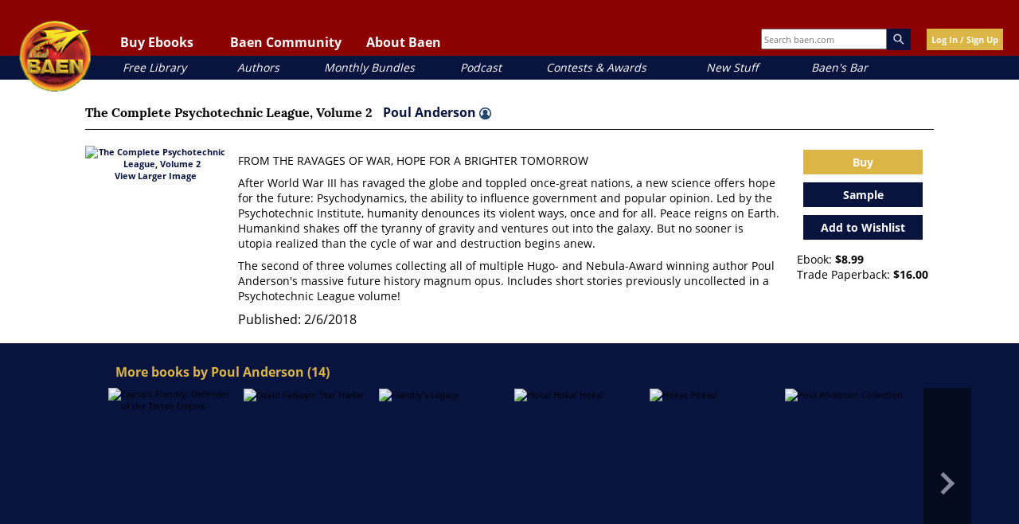

--- FILE ---
content_type: text/html; charset=UTF-8
request_url: https://www.baen.com/the-complete-psychotechnic-league-volume-2.html
body_size: 31852
content:
<!doctype html>
<html lang="en">
    <head prefix="og: http://ogp.me/ns# fb: http://ogp.me/ns/fb# product: http://ogp.me/ns/product#">
        <script>
    var LOCALE = 'en\u002DUS';
    var BASE_URL = 'https\u003A\u002F\u002Fwww.baen.com\u002F';
    var require = {
        'baseUrl': 'https\u003A\u002F\u002Fwww.baen.com\u002Fstatic\u002Fversion1768422144\u002Ffrontend\u002FBaen\u002Fbaenebooks\u002Fen_US'
    };</script>        <meta charset="utf-8"/>
<meta name="title" content="The Complete Psychotechnic League, Volume 2 by Poul Anderson - Baen Books"/>
<meta name="description" content="The Complete Psychotechnic League, Volume 2 by Poul Anderson - Baen Books"/>
<meta name="keywords" content="The Complete Psychotechnic League, Poul Anderson, Baen Books"/>
<meta name="robots" content="INDEX,FOLLOW"/>
<meta name="viewport" content="width=device-width, initial-scale=1"/>
<meta property="og:image" content="https://www.baen.com/images/Baen_Logo_jbma.jpg"/>
<meta name="twitter:image" content="https://www.baen.com/images/Baen_Logo_jbma.jpg"/>
<title>The Complete Psychotechnic League, Volume 2 by Poul Anderson - Baen Books</title>
                <link rel="stylesheet" type="text/css" media="all" href="https://www.baen.com/static/version1768422144/_cache/merged/596abf76b8c0339f5d40d7764a5a558d.css" />
<script type="text/javascript" src="https://www.baen.com/static/version1768422144/_cache/merged/daee6c47176f06ed6d8adf842961b871.js"></script>
<link rel="icon" type="image/x-icon" href="https://www.baen.com/media/favicon/default/favicon.ico" />
<link rel="shortcut icon" type="image/x-icon" href="https://www.baen.com/media/favicon/default/favicon.ico" />
<!--8e547e31fae516f69253854cf27fb1f0-->            <script type="text/x-magento-init">
        {
            "*": {
                "Magento_PageCache/js/form-key-provider": {
                    "isPaginationCacheEnabled":
                        0                }
            }
        }
    </script>
<script type="text/x-magento-init">
    {
        "*": {
            "nonceInjector": {
                "nonce": "NXBhNDRrcGdibGZjZGdhZXN4bm1nZzZleG5mcmJkdDc\u003D"
        }
    }
}
</script>
            <!-- BEGIN GOOGLE ANALYTICS 4 CODE -->
            <script type="text/x-magento-init">
                {
                    "*": {
                        "Magento_GoogleGtag/js/google-analytics": {"isCookieRestrictionModeEnabled":false,"currentWebsite":1,"cookieName":"user_allowed_save_cookie","pageTrackingData":{"optPageUrl":"","measurementId":"G-PG8M3CEGDB"},"ordersTrackingData":[],"googleAnalyticsAvailable":true}                    }
                }
            </script>
            <!-- END GOOGLE ANALYTICS 4 CODE -->
            
<meta property="og:type" content="product" />
<meta property="og:title"
      content="The&#x20;Complete&#x20;Psychotechnic&#x20;League,&#x20;Volume&#x20;2" />
<meta property="og:image"
      content="https://www.baen.com/media/catalog/product/cache/6517c62f5899ad6aa0ba23ceb3eeff97/9/7/9781481483063-lg.jpg" />
<meta property="og:description"
      content="FROM&#x20;THE&#x20;RAVAGES&#x20;OF&#x20;WAR,&#x20;HOPE&#x20;FOR&#x20;A&#x20;BRIGHTER&#x20;TOMORROW&#x0D;&#x0A;&#x0D;&#x0A;After&#x20;World&#x20;War&#x20;III&#x20;has&#x20;ravaged&#x20;the&#x20;globe&#x20;and&#x20;toppled&#x20;once-great&#x20;nations,&#x20;a&#x20;new&#x20;science&#x20;offers&#x20;hope&#x20;for&#x20;the&#x20;future&#x3A;&#x20;Psychodynamics,&#x20;the&#x20;ability&#x20;to&#x20;influence&#x20;government&#x20;and&#x20;popular&#x20;opinion.&#x20;Led&#x20;by&#x20;the&#x20;Psychotechnic&#x20;Institute,&#x20;humanity&#x20;denounces&#x20;its&#x20;violent&#x20;ways,&#x20;once&#x20;and&#x20;for&#x20;all.&#x20;Peace&#x20;reigns&#x20;on&#x20;Earth.&#x20;Humankind&#x20;shakes&#x20;off&#x20;the&#x20;tyranny&#x20;of&#x20;gravity&#x20;and&#x20;ventures&#x20;out&#x20;into&#x20;the&#x20;galaxy.&#x20;But&#x20;no&#x20;sooner&#x20;is&#x20;utopia&#x20;realized&#x20;than&#x20;the&#x20;cycle&#x20;of&#x20;war&#x20;and&#x20;destruction&#x20;begins&#x20;anew.&#x0D;&#x0A;&#x0D;&#x0A;The&#x20;second&#x20;of&#x20;three&#x20;volumes&#x20;collecting&#x20;all&#x20;of&#x20;multiple&#x20;Hugo-&#x20;and&#x20;Nebula-Award&#x20;winning&#x20;author&#x20;Poul&#x20;Anderson&#x27;s&#x20;massive&#x20;future&#x20;history&#x20;magnum&#x20;opus.&#x20;Includes&#x20;short&#x20;stories&#x20;previously&#x20;uncollected&#x20;in&#x20;a&#x20;Psychotechnic&#x20;League&#x20;volume&#x21;" />
<meta property="og:url" content="https://www.baen.com/the-complete-psychotechnic-league-volume-2.html" />
    <meta property="product:price:amount" content="8.99"/>
    <meta property="product:price:currency"
      content="USD"/>
    </head>
    <body data-container="body"
          data-mage-init='{"loaderAjax": {}, "loader": { "icon": "https://www.baen.com/static/version1768422144/frontend/Baen/baenebooks/en_US/images/loader-2.gif"}}'
        id="html-body" itemtype="http://schema.org/Product" itemscope="itemscope" class="page-product-downloadable catalog-product-view product-the-complete-psychotechnic-league-volume-2 page-layout-1column">
        
<script type="text/x-magento-init">
    {
        "*": {
            "Magento_PageBuilder/js/widget-initializer": {
                "config": {"[data-content-type=\"slider\"][data-appearance=\"default\"]":{"Magento_PageBuilder\/js\/content-type\/slider\/appearance\/default\/widget":false},"[data-content-type=\"map\"]":{"Magento_PageBuilder\/js\/content-type\/map\/appearance\/default\/widget":false},"[data-content-type=\"row\"]":{"Magento_PageBuilder\/js\/content-type\/row\/appearance\/default\/widget":false},"[data-content-type=\"tabs\"]":{"Magento_PageBuilder\/js\/content-type\/tabs\/appearance\/default\/widget":false},"[data-content-type=\"slide\"]":{"Magento_PageBuilder\/js\/content-type\/slide\/appearance\/default\/widget":{"buttonSelector":".pagebuilder-slide-button","showOverlay":"hover","dataRole":"slide"}},"[data-content-type=\"banner\"]":{"Magento_PageBuilder\/js\/content-type\/banner\/appearance\/default\/widget":{"buttonSelector":".pagebuilder-banner-button","showOverlay":"hover","dataRole":"banner"}},"[data-content-type=\"buttons\"]":{"Magento_PageBuilder\/js\/content-type\/buttons\/appearance\/inline\/widget":false},"[data-content-type=\"products\"][data-appearance=\"carousel\"]":{"Magento_PageBuilder\/js\/content-type\/products\/appearance\/carousel\/widget":false}},
                "breakpoints": {"desktop":{"label":"Desktop","stage":true,"default":true,"class":"desktop-switcher","icon":"Magento_PageBuilder::css\/images\/switcher\/switcher-desktop.svg","conditions":{"min-width":"1024px"},"options":{"products":{"default":{"slidesToShow":"5"}}}},"tablet":{"conditions":{"max-width":"1024px","min-width":"768px"},"options":{"products":{"default":{"slidesToShow":"4"},"continuous":{"slidesToShow":"3"}}}},"mobile":{"label":"Mobile","stage":true,"class":"mobile-switcher","icon":"Magento_PageBuilder::css\/images\/switcher\/switcher-mobile.svg","media":"only screen and (max-width: 767px)","conditions":{"max-width":"767px","min-width":"640px"},"options":{"products":{"default":{"slidesToShow":"3"}}}},"mobile-small":{"conditions":{"max-width":"640px"},"options":{"products":{"default":{"slidesToShow":"2"},"continuous":{"slidesToShow":"1"}}}}}            }
        }
    }
</script>

<div class="cookie-status-message" id="cookie-status">
    The store will not work correctly when cookies are disabled.</div>
<script type="text&#x2F;javascript">document.querySelector("#cookie-status").style.display = "none";</script>
<script type="text/x-magento-init">
    {
        "*": {
            "cookieStatus": {}
        }
    }
</script>

<script type="text/x-magento-init">
    {
        "*": {
            "mage/cookies": {
                "expires": null,
                "path": "\u002F",
                "domain": ".baen.com",
                "secure": true,
                "lifetime": "2592000"
            }
        }
    }
</script>
    <noscript>
        <div class="message global noscript">
            <div class="content">
                <p>
                    <strong>JavaScript seems to be disabled in your browser.</strong>
                    <span>
                        For the best experience on our site, be sure to turn on Javascript in your browser.                    </span>
                </p>
            </div>
        </div>
    </noscript>

<script>
    window.cookiesConfig = window.cookiesConfig || {};
    window.cookiesConfig.secure = true;
</script><script>    require.config({
        map: {
            '*': {
                wysiwygAdapter: 'mage/adminhtml/wysiwyg/tiny_mce/tinymceAdapter'
            }
        }
    });</script><script>    require.config({
        paths: {
            googleMaps: 'https\u003A\u002F\u002Fmaps.googleapis.com\u002Fmaps\u002Fapi\u002Fjs\u003Fv\u003D3.56\u0026key\u003D'
        },
        config: {
            'Magento_PageBuilder/js/utils/map': {
                style: '',
            },
            'Magento_PageBuilder/js/content-type/map/preview': {
                apiKey: '',
                apiKeyErrorMessage: 'You\u0020must\u0020provide\u0020a\u0020valid\u0020\u003Ca\u0020href\u003D\u0027https\u003A\u002F\u002Fwww.baen.com\u002Fadminhtml\u002Fsystem_config\u002Fedit\u002Fsection\u002Fcms\u002F\u0023cms_pagebuilder\u0027\u0020target\u003D\u0027_blank\u0027\u003EGoogle\u0020Maps\u0020API\u0020key\u003C\u002Fa\u003E\u0020to\u0020use\u0020a\u0020map.'
            },
            'Magento_PageBuilder/js/form/element/map': {
                apiKey: '',
                apiKeyErrorMessage: 'You\u0020must\u0020provide\u0020a\u0020valid\u0020\u003Ca\u0020href\u003D\u0027https\u003A\u002F\u002Fwww.baen.com\u002Fadminhtml\u002Fsystem_config\u002Fedit\u002Fsection\u002Fcms\u002F\u0023cms_pagebuilder\u0027\u0020target\u003D\u0027_blank\u0027\u003EGoogle\u0020Maps\u0020API\u0020key\u003C\u002Fa\u003E\u0020to\u0020use\u0020a\u0020map.'
            },
        }
    });</script><script>
    require.config({
        shim: {
            'Magento_PageBuilder/js/utils/map': {
                deps: ['googleMaps']
            }
        }
    });</script>
<script type="text/x-magento-init">
    {
        "*": {
            "Magento_GoogleTagManager/js/google-tag-manager-cart": {
                "blockNames": ["category.products.list","product.info.upsell","catalog.product.related","checkout.cart.crosssell","search_result_list"],
                "cookieAddToCart": "add_to_cart",
                "cookieRemoveFromCart":
                    "remove_from_cart",
                "advancedAddToCart": "add_to_cart_advanced"
            }
        }
    }
</script>
<div id="fb-root"></div>
<script>(function(d, s, id) {
  var js, fjs = d.getElementsByTagName(s)[0];
  if (d.getElementById(id)) return;	
  js = d.createElement(s); js.id = id;
  js.src = "//connect.facebook.net/en_US/sdk.js#xfbml=1&version=v2.10";
  fjs.parentNode.insertBefore(js, fjs);
}(document, 'script', 'facebook-jssdk'));</script><div class="page-wrapper"><div class="header-container">
  <div class="top-link-container">

    <!-- Hamburger button should be a real button, not just an img -->
    <button class="fp-hamburger-nav" aria-controls="mobile-nav" aria-expanded="false">
      <img src="/images/hamburger.png" alt="Open navigation menu" />
    </button>

    <!-- Mobile Navigation -->
    <nav class="mobile-nav" id="mobile-nav" aria-label="Mobile navigation" hidden>
      <div class="mobile-nav-header">
        <img alt="Baen mobile logo" class="mobile-nav-header-logo" src="/images/logo.png" />
        <button class="mobile-nav-header-close" aria-controls="mobile-nav" aria-expanded="true">
          <img src="/images/close-x.png" alt="Close navigation menu" />
        </button>
      </div>

      <div class="mobile-user-controls">
        <div id="mobile-login"><a href="/customer/account/login">Log In/Sign Up</a></div>
      </div>

      <!-- Collapsible Sections -->
      <div class="mobile-nav-1" id="mobile-read-baen">
		<p>Buy Ebooks</p>
        <button class="mobile-nav-header-expand" aria-controls="mobile-read-baen-subsection" aria-expanded="false"><img alt="toggle ebook section" src="/images/close-x.png"></button>
      </div>
      <div class="mobile-nav-subsection" id="mobile-read-baen-subsection" hidden>
        <div class="mobile-nav-2"><a href="/allbooks/category/index/id/1972/options/available">All Books</a></div>
        <div class="mobile-nav-2"><a href="/allbooks/category/index/id/2000">eARCs</a></div>
        <div class="mobile-nav-2"><a href="/bookdata/events">Coming Soon</a></div>
      </div>

      <div class="mobile-nav-1" id="mobile-baen-community">
		<p>Baen Community</p>
        <button class="mobile-nav-header-expand" aria-controls="mobile-baen-community-subsection" aria-expanded="false"><img alt="toggle ebook section" src="/images/close-x.png"></button>
      </div>
      <div class="mobile-nav-subsection" id="mobile-baen-community-subsection" hidden>
        <div class="mobile-nav-2"><a href="https://baensbar.net">Baen's Bar</a></div>
        <div class="mobile-nav-2"><a href="/bookdata/events">Events Calendar</a></div>
        <div class="mobile-nav-2"><a href="http://www.facebook.com/BaenBooks">Facebook</a></div>
        <div class="mobile-nav-2"><a href="http://twitter.com/BaenBooks">Twitter/X</a></div>
      </div>

      <div class="mobile-nav-1" id="mobile-about-baen">
		<p>About Baen</p>
        <button class="mobile-nav-header-expand" aria-controls="mobile-about-baen-subsection" aria-expanded="false"><img alt="toggle ebook section" src="/images/close-x.png"></button>
      </div>
      <div class="mobile-nav-subsection" id="mobile-about-baen-subsection" hidden>
        <div class="mobile-nav-2"><a href="/faq">FAQ</a></div>
        <div class="mobile-nav-2"><a href="/contact">Contact</a></div>
        <div class="mobile-nav-2"><a href="/links">Links</a></div>
      </div>

      <!-- Direct links -->
      <div class="mobile-nav-3"><a href="/allbooks/category/index/id/2012">Free Library</a></div>
      <div class="mobile-nav-3"><a href="/allbooks/authors">Authors</a></div>
      <div class="mobile-nav-3"><a href="/allbooks/category/index/id/1999">Monthly Bundles</a></div>
      <div class="mobile-nav-3"><a href="/podcast">Podcast</a></div>
      <div class="mobile-nav-3"><a href="/contests">Contests & Awards</a></div>
      <div class="mobile-nav-3"><a href="/news">New Stuff</a></div>
      <div class="mobile-nav-3"><a href="https://baensbar.net">Baen's Bar</a></div>
    </nav>

    <!-- Mobile Search -->
    <div class="mobile-search-box">
      <form style="margin: 0px;" id="search_mobile_form" action="/allbooks" method="get" name="SearchForm2">
<div class="mobile-form-search">
    <input id="mobile-search" placeholder="Search baen.com" aria-label="Search baen.com" style="height: 30px; width: 100px;" type="text" name="q" value="" class="input-text" size="25" maxlength="70"/>
    <div id="search_autocomplete" class="search-autocomplete"></div>
</div>
</form>
    </div>
    <button id="magnifying-glass">
      <img src="/images/mag.png" alt="Search" />
    </button>

    <!-- Logo -->
    <a href="/"><img alt="Baen logo" id="logo" src="/images/logo.png" /></a>

    <!-- Desktop Navigation -->
    <nav class="top-links" id="baenNav" aria-label="Desktop navigation">
      <ul class="baenNav">
        <li class="navRead sub-nav">
          <button class="nav-text" aria-controls="nav-ebooks" aria-expanded="false">Buy Ebooks</button>
          <ul id="nav-ebooks" hidden>
            <li class="sub"><a href="/allbooks/category/index/id/1972/options/available">All Books</a></li>
            <li class="sub"><a href="/allbooks/category/index/id/2000">eARCs</a></li>
            <li class="sub"><a href="/bookdata/events">Coming Soon</a></li>
          </ul>
        </li>
        <li class="navComm sub-nav">
          <button class="nav-text" aria-controls="nav-community" aria-expanded="false">Baen Community</button>
          <ul id="nav-community" hidden>
            <li class="sub"><a href="https://baensbar.net/">Baen's Bar</a></li>
            <li class="sub"><a href="/bookdata/events">Events Calendar</a></li>
            <li class="sub"><a href="http://www.facebook.com/BaenBooks">Facebook</a></li>
            <li class="sub"><a href="http://twitter.com/BaenBooks">Twitter/X</a></li>
          </ul>
        </li>
        <li class="navAbout sub-nav">
          <button class="nav-text" aria-controls="nav-about" aria-expanded="false">About Baen</button>
          <ul id="nav-about" hidden>
            <li class="sub"><a href="/faq">FAQ</a></li>
            <li class="sub"><a href="/contact">Contact</a></li>
            <li class="sub"><a href="/links">Links</a></li>
          </ul>
        </li>
      </ul>
    </nav>

    <!-- Extra Info -->
    <div class="extra-header-info">
      <div class="search-box">
        <form style="margin: 0px;"id="search_mini_form" action="/allbooks" method="get" name="SearchForm2">
<div class="form-search">
    <input id="top-search" type="text" placeholder="Search baen.com" name="q" value="" class="input-text" size="25" maxlength="70"/><img alt="magnifying glass" class="magnify-search" src="/images/search.png" />
</div>
</form>
      </div>
      <!-- BLOCK baen_hello --><div class="login-button">
		<a class="yellow-button" href="/customer/account/login">Log In / Sign Up</a>
	</div><!-- /BLOCK baen_hello -->    </div>
  </div>

  <!-- Sub-links (desktop quick links) -->
  <div class="sub-link-container">
    <div class="sub-links">
      <div class="sub-link" id="sub-link-1"><a href="/allbooks/category/index/id/2012">Free Library</a></div>
      <div class="sub-link" id="sub-link-2"><a href="/allbooks/authors">Authors</a></div>
      <div class="sub-link" id="sub-link-3"><a href="/allbooks/category/index/id/1999">Monthly Bundles</a></div>
      <div class="sub-link" id="sub-link-4"><a href="/podcast/">Podcast</a></div>
      <div class="sub-link" id="sub-link-5"><a href="/contests">Contests & Awards</a></div>
      <div class="sub-link" id="sub-link-6"><a href="/news">New Stuff</a></div>
      <div class="sub-link" id="sub-link-7"><a href="https://baensbar.net">Baen's Bar</a></div>
    </div>
  </div>
</div>
<div id="popup-overlay"></div>
<div id="login-popup">
	<a href="" id="close-login-popup" class="close-popup"><img alt="close popup" src="/images/close-x.png" /></a>
	<div class="login-header-text">
		<h3 class="gold">Welcome!</h3>
		<p>Please login or sign up for a new account.</p>
	</div>
	<div class="login-input-container">
        <input name="form_key" type="hidden" value="Gsc1j8okZ4ma6CLE" />		<div class="login-input-text-container"><input type="text" class="login-text-input" id="login-email" placeholder="Email"></input></div>
		<div class="login-input-text-container"><input type="password" class="login-text-input" id="login-password" placeholder="Password"></input></div>
		<div class="login-input-checkbox-container"><input type="checkbox" class="login-checkbox-input" id="login-remember"></input><label for="login-remember">Remember me (not recommended for public devices.)</label></div>
		<div class="login-feedback"></div>
		<div id="new-user-button" class="blue-button"><a href="">New User Sign Up</a></div>
		<div id="login-button" class="yellow-button"><a href="">Log In</a></div>
		<div class="reset-password-modal-container">
			<p class="align-right"><a href="" class="forgot-password">I forgot my password</a></p>
			<div class="reset-box">
				<p class="label-text">Password Reset</p>
				<div class="input-box reset-password">
					<input name="reset-email" placeholder="email" value="" type="text" class="baen-text-input reset-password-field input-text required-entry validate-email" title="Email Address" />
				</div>
				<div class="login-buttons align-right">
					<div class="yellow-button password-reset-form-button"><a href="">Reset</a></div>
				</div>
			</div>
		</div>
	</div>
</div>
<script>
require(['jquery'], function(){
	jQuery(document).on("click", ".forgot-password", function(){
		jQuery(".reset-box").fadeIn();
		return false;
	});
	jQuery(document).on("click", ".password-reset-form-button", function(){
		var email= jQuery(this).parent().parent().find(".reset-password-field").val();
		console.log("Email is: " + email);
		resetPassword(email);
		return false;
	});
	function resetPassword(email){
		jQuery.ajax({
		   url: '/customer/account/forgotPasswordLoggedOutAjax',
		   data: {email: email},
		   error: function(xhr, ajaxOptions, thrownError) {
			   console.log(thrownError);
		   },
		   dataType: 'json',
		   type: "POST",
		   success: function(data) {
			   alert(data.returnCode);
		   }
		});
	}
});
</script>
<div id="register-popup" class="user-popup popup">
	<a href="" id="close-login-popup" class="close-popup"><img alt="close popup" src="/images/close-x.png" /></a>
	<div class="login-header-text">
		<h3 class="gold">Welcome!</h3>
		<p>Sign up for a new account.</p>
	</div>
	<div class="login-input-container">
		<form action="https://www.baen.com/customer/account/createpost/" method="post" id="signup-form-validate" enctype="multipart/form-data">
			<input name="form_key" type="hidden" value="Gsc1j8okZ4ma6CLE" />        <input type="hidden" name="success_url" value="">
        <input type="hidden" name="error_url" value="">
			<div class="login-input-text-container"><input type="text" class="input-text login-text-input" id="signup-email" name="email" placeholder="Email"></input></div>
			<div class="login-input-text-container"><input type="text" class="input-text login-text-input" id="signup-first-name" name="firstname" placeholder="First Name"></input></div>
			<div class="login-input-text-container"><input type="text" class="input-text login-text-input" id="signup-middle-name" name="middlename" placeholder="Middle Name"></input></div>
			<div class="login-input-text-container"><input type="text" class="input-text login-text-input" id="signup-last-name" name="lastname" placeholder="Last Name"></input></div>
			            			<input type="hidden" name="create_address" value="1" />
			<div class="login-input-text-container"><input type="text" name="company" id="signup-company" title="Company" class="input-text login-text-input " placeholder="Company"></input></div>
			<div class="login-input-text-container"><input type="text" name="telephone" id="signup-telephone" title="Telephone" class="input-text login-text-input required-entry" placeholder="Telephone"></input></div>
			<div class="login-input-text-container"><input type="text" name="street[]" id="signup-street" title="Street" class="input-text login-text-input required-entry" placeholder="Street"></input></div>
			<div class="login-input-text-container"><input type="text" name="city" id="signup-city" title="City" class="input-text login-text-input required-entry" placeholder="City"></input></div>
			<div class="login-input-text-container">
				<select name="country_id" id="country" class="" title="Country" data-validate="{'validate-select':true}"><option value="" selected="selected" > </option><option value="AF" >Afghanistan</option><option value="AX" >Åland Islands</option><option value="AL" >Albania</option><option value="DZ" >Algeria</option><option value="AS" >American Samoa</option><option value="AD" >Andorra</option><option value="AO" >Angola</option><option value="AI" >Anguilla</option><option value="AQ" >Antarctica</option><option value="AG" >Antigua &amp; Barbuda</option><option value="AR" >Argentina</option><option value="AM" >Armenia</option><option value="AW" >Aruba</option><option value="AU" >Australia</option><option value="AT" >Austria</option><option value="AZ" >Azerbaijan</option><option value="BS" >Bahamas</option><option value="BH" >Bahrain</option><option value="BD" >Bangladesh</option><option value="BB" >Barbados</option><option value="BY" >Belarus</option><option value="BE" >Belgium</option><option value="BZ" >Belize</option><option value="BJ" >Benin</option><option value="BM" >Bermuda</option><option value="BT" >Bhutan</option><option value="BO" >Bolivia</option><option value="BA" >Bosnia &amp; Herzegovina</option><option value="BW" >Botswana</option><option value="BV" >Bouvet Island</option><option value="BR" >Brazil</option><option value="IO" >British Indian Ocean Territory</option><option value="VG" >British Virgin Islands</option><option value="BN" >Brunei</option><option value="BG" >Bulgaria</option><option value="BF" >Burkina Faso</option><option value="BI" >Burundi</option><option value="KH" >Cambodia</option><option value="CM" >Cameroon</option><option value="CA" >Canada</option><option value="CV" >Cape Verde</option><option value="KY" >Cayman Islands</option><option value="CF" >Central African Republic</option><option value="TD" >Chad</option><option value="CL" >Chile</option><option value="CN" >China</option><option value="CX" >Christmas Island</option><option value="CC" >Cocos (Keeling) Islands</option><option value="CO" >Colombia</option><option value="KM" >Comoros</option><option value="CG" >Congo - Brazzaville</option><option value="CD" >Congo - Kinshasa</option><option value="CK" >Cook Islands</option><option value="CR" >Costa Rica</option><option value="CI" >Côte d’Ivoire</option><option value="HR" >Croatia</option><option value="CU" >Cuba</option><option value="CY" >Cyprus</option><option value="CZ" >Czechia</option><option value="DK" >Denmark</option><option value="DJ" >Djibouti</option><option value="DM" >Dominica</option><option value="DO" >Dominican Republic</option><option value="EC" >Ecuador</option><option value="EG" >Egypt</option><option value="SV" >El Salvador</option><option value="GQ" >Equatorial Guinea</option><option value="ER" >Eritrea</option><option value="EE" >Estonia</option><option value="SZ" >Eswatini</option><option value="ET" >Ethiopia</option><option value="FK" >Falkland Islands</option><option value="FO" >Faroe Islands</option><option value="FJ" >Fiji</option><option value="FI" >Finland</option><option value="FR" >France</option><option value="GF" >French Guiana</option><option value="PF" >French Polynesia</option><option value="TF" >French Southern Territories</option><option value="GA" >Gabon</option><option value="GM" >Gambia</option><option value="GE" >Georgia</option><option value="DE" >Germany</option><option value="GH" >Ghana</option><option value="GI" >Gibraltar</option><option value="GR" >Greece</option><option value="GL" >Greenland</option><option value="GD" >Grenada</option><option value="GP" >Guadeloupe</option><option value="GU" >Guam</option><option value="GT" >Guatemala</option><option value="GG" >Guernsey</option><option value="GN" >Guinea</option><option value="GW" >Guinea-Bissau</option><option value="GY" >Guyana</option><option value="HT" >Haiti</option><option value="HM" >Heard &amp; McDonald Islands</option><option value="HN" >Honduras</option><option value="HK" >Hong Kong SAR China</option><option value="HU" >Hungary</option><option value="IS" >Iceland</option><option value="IN" >India</option><option value="ID" >Indonesia</option><option value="IR" >Iran</option><option value="IQ" >Iraq</option><option value="IE" >Ireland</option><option value="IM" >Isle of Man</option><option value="IL" >Israel</option><option value="IT" >Italy</option><option value="JM" >Jamaica</option><option value="JP" >Japan</option><option value="JE" >Jersey</option><option value="JO" >Jordan</option><option value="KZ" >Kazakhstan</option><option value="KE" >Kenya</option><option value="KI" >Kiribati</option><option value="KW" >Kuwait</option><option value="KG" >Kyrgyzstan</option><option value="LA" >Laos</option><option value="LV" >Latvia</option><option value="LB" >Lebanon</option><option value="LS" >Lesotho</option><option value="LR" >Liberia</option><option value="LY" >Libya</option><option value="LI" >Liechtenstein</option><option value="LT" >Lithuania</option><option value="LU" >Luxembourg</option><option value="MO" >Macao SAR China</option><option value="MG" >Madagascar</option><option value="MW" >Malawi</option><option value="MY" >Malaysia</option><option value="MV" >Maldives</option><option value="ML" >Mali</option><option value="MT" >Malta</option><option value="MH" >Marshall Islands</option><option value="MQ" >Martinique</option><option value="MR" >Mauritania</option><option value="MU" >Mauritius</option><option value="YT" >Mayotte</option><option value="MX" >Mexico</option><option value="FM" >Micronesia</option><option value="MD" >Moldova</option><option value="MC" >Monaco</option><option value="MN" >Mongolia</option><option value="ME" >Montenegro</option><option value="MS" >Montserrat</option><option value="MA" >Morocco</option><option value="MZ" >Mozambique</option><option value="MM" >Myanmar (Burma)</option><option value="NA" >Namibia</option><option value="NR" >Nauru</option><option value="NP" >Nepal</option><option value="NL" >Netherlands</option><option value="NC" >New Caledonia</option><option value="NZ" >New Zealand</option><option value="NI" >Nicaragua</option><option value="NE" >Niger</option><option value="NG" >Nigeria</option><option value="NU" >Niue</option><option value="NF" >Norfolk Island</option><option value="MP" >Northern Mariana Islands</option><option value="KP" >North Korea</option><option value="MK" >North Macedonia</option><option value="NO" >Norway</option><option value="OM" >Oman</option><option value="PK" >Pakistan</option><option value="PW" >Palau</option><option value="PS" >Palestinian Territories</option><option value="PA" >Panama</option><option value="PG" >Papua New Guinea</option><option value="PY" >Paraguay</option><option value="PE" >Peru</option><option value="PH" >Philippines</option><option value="PN" >Pitcairn Islands</option><option value="PL" >Poland</option><option value="PT" >Portugal</option><option value="PR" >Puerto Rico</option><option value="QA" >Qatar</option><option value="RE" >Réunion</option><option value="RO" >Romania</option><option value="RU" >Russia</option><option value="RW" >Rwanda</option><option value="WS" >Samoa</option><option value="SM" >San Marino</option><option value="ST" >São Tomé &amp; Príncipe</option><option value="SA" >Saudi Arabia</option><option value="SN" >Senegal</option><option value="RS" >Serbia</option><option value="SC" >Seychelles</option><option value="SL" >Sierra Leone</option><option value="SG" >Singapore</option><option value="SK" >Slovakia</option><option value="SI" >Slovenia</option><option value="SB" >Solomon Islands</option><option value="SO" >Somalia</option><option value="ZA" >South Africa</option><option value="GS" >South Georgia &amp; South Sandwich Islands</option><option value="KR" >South Korea</option><option value="ES" >Spain</option><option value="LK" >Sri Lanka</option><option value="BL" >St. Barthélemy</option><option value="SH" >St. Helena</option><option value="KN" >St. Kitts &amp; Nevis</option><option value="LC" >St. Lucia</option><option value="MF" >St. Martin</option><option value="PM" >St. Pierre &amp; Miquelon</option><option value="VC" >St. Vincent &amp; Grenadines</option><option value="SD" >Sudan</option><option value="SR" >Suriname</option><option value="SJ" >Svalbard &amp; Jan Mayen</option><option value="SE" >Sweden</option><option value="CH" >Switzerland</option><option value="SY" >Syria</option><option value="TW" >Taiwan</option><option value="TJ" >Tajikistan</option><option value="TZ" >Tanzania</option><option value="TH" >Thailand</option><option value="TL" >Timor-Leste</option><option value="TG" >Togo</option><option value="TK" >Tokelau</option><option value="TO" >Tonga</option><option value="TT" >Trinidad &amp; Tobago</option><option value="TN" >Tunisia</option><option value="TR" >Türkiye</option><option value="TM" >Turkmenistan</option><option value="TC" >Turks &amp; Caicos Islands</option><option value="TV" >Tuvalu</option><option value="UG" >Uganda</option><option value="UA" >Ukraine</option><option value="AE" >United Arab Emirates</option><option value="GB" >United Kingdom</option><option value="US" >United States</option><option value="UY" >Uruguay</option><option value="UM" >U.S. Outlying Islands</option><option value="VI" >U.S. Virgin Islands</option><option value="UZ" >Uzbekistan</option><option value="VU" >Vanuatu</option><option value="VA" >Vatican City</option><option value="VE" >Venezuela</option><option value="VN" >Vietnam</option><option value="WF" >Wallis &amp; Futuna</option><option value="EH" >Western Sahara</option><option value="YE" >Yemen</option><option value="ZM" >Zambia</option><option value="ZW" >Zimbabwe</option></select>			</div>
			<div class="login-input-text-container">
				<select id="signup-region_id" name="region_id" title="State/Province" class="validate-select">
					<option value="">Please select region, state or province</option>
				</select>
				<input type="text" id="signup-region" name="region" value="" title="State/Province" placeholder="State/Province" class="input-text login-text-input " style="display:none;" />
			</div>
			<div class="login-input-text-container"><input type="text" name="postcode" id="signup-postcode" title="Zip/Postal Code" class="input-text login-text-input validate-zip-international" placeholder="Zip/Postal Code"></input></div>
									<input type="hidden" name="default_billing" value="1" />
			<input type="hidden" name="default_shipping" value="1" />
						<div class="login-input-text-container"><input type="password" name="password" id="signup-password" title="Password" class="input-text required-entry validate-password login-text-input" placeholder="Password" /></div>
			<div class="login-input-text-container"><input type="password" name="password_confirmation" id="signup-confirmation" title="Confirm Password" class="input-text required-entry validate-cpassword login-text-input" placeholder="Confirm Password" /></div>
						<!--div class="g-recaptcha" data-sitekey="6LcAPnoUAAAAAJA8PFe9lAAfYUvBt_lurDcHPmRx"></div-->
			<div class="align-right">
				<div><button id="register-button" class="yellow-button" type="submit">Sign Up</a></div>
			</div>
		</form>
<script type="text/x-magento-init">
    {
        "#country": {
            "regionUpdater": {
                "optionalRegionAllowed": true,
                "regionListId": "#signup-region_id",
                "regionInputId": "#signup-region",
                "postcodeId": "#signup-postcode",
                "form": "#signup-form-validate",
                                "regionJson": {"config":{"show_all_regions":true,"regions_required":["AL","AR","BG","BO","BY","CA","CH","CL","CR","CZ","DK","EC","EE","ES","GR","GY","IN","IS","LT","LV","PE","PT","PY","RO","SE","SR","UA","US","UY","VE"]},"IN":{"830":{"code":"AN","name":"Andaman Nicobar"},"831":{"code":"AP","name":"Andhra Pradesh"},"832":{"code":"AR","name":"Arunachal Pradesh"},"833":{"code":"AS","name":"Assam"},"834":{"code":"BH","name":"Bihar"},"835":{"code":"CH","name":"Chandigarh"},"836":{"code":"CG","name":"Chhattisgarh"},"837":{"code":"DN","name":"Dadra Nagar Haveli"},"838":{"code":"DD","name":"Daman Diu"},"839":{"code":"DL","name":"Delhi"},"840":{"code":"GA","name":"Goa"},"841":{"code":"GJ","name":"Gujarat"},"842":{"code":"HR","name":"Haryana"},"843":{"code":"HP","name":"Himachal Pradesh"},"844":{"code":"JK","name":"Jammu Kashmir"},"845":{"code":"JH","name":"Jharkhand"},"846":{"code":"KA","name":"Karnataka"},"847":{"code":"KL","name":"Kerala"},"848":{"code":"LD","name":"Lakshadweep"},"849":{"code":"MP","name":"Madhya Pradesh"},"850":{"code":"MH","name":"Maharashtra"},"851":{"code":"MN","name":"Manipur"},"852":{"code":"ML","name":"Meghalaya"},"853":{"code":"MZ","name":"Mizoram"},"854":{"code":"NL","name":"Nagaland"},"855":{"code":"OR","name":"Odisha"},"856":{"code":"PY","name":"Pondicherry"},"857":{"code":"PB","name":"Punjab"},"858":{"code":"RJ","name":"Rajasthan"},"859":{"code":"SK","name":"Sikkim"},"860":{"code":"TN","name":"Tamil Nadu"},"861":{"code":"TG","name":"Telangana"},"862":{"code":"TR","name":"Tripura"},"863":{"code":"UP","name":"Uttar Pradesh"},"864":{"code":"UT","name":"Uttaranchal"},"865":{"code":"WB","name":"West Bengal"},"829":{"code":"LA","name":"Ladakh"}},"ES":{"130":{"code":"A Coru\u0441a","name":"A Coru\u00f1a"},"131":{"code":"Alava","name":"Alava"},"132":{"code":"Albacete","name":"Albacete"},"133":{"code":"Alicante","name":"Alicante"},"134":{"code":"Almeria","name":"Almeria"},"135":{"code":"Asturias","name":"Asturias"},"136":{"code":"Avila","name":"Avila"},"137":{"code":"Badajoz","name":"Badajoz"},"138":{"code":"Baleares","name":"Baleares"},"139":{"code":"Barcelona","name":"Barcelona"},"140":{"code":"Burgos","name":"Burgos"},"141":{"code":"Caceres","name":"Caceres"},"142":{"code":"Cadiz","name":"Cadiz"},"143":{"code":"Cantabria","name":"Cantabria"},"144":{"code":"Castellon","name":"Castellon"},"145":{"code":"Ceuta","name":"Ceuta"},"146":{"code":"Ciudad Real","name":"Ciudad Real"},"147":{"code":"Cordoba","name":"Cordoba"},"148":{"code":"Cuenca","name":"Cuenca"},"149":{"code":"Girona","name":"Girona"},"150":{"code":"Granada","name":"Granada"},"151":{"code":"Guadalajara","name":"Guadalajara"},"152":{"code":"Guipuzcoa","name":"Guipuzcoa"},"153":{"code":"Huelva","name":"Huelva"},"154":{"code":"Huesca","name":"Huesca"},"155":{"code":"Jaen","name":"Jaen"},"156":{"code":"La Rioja","name":"La Rioja"},"157":{"code":"Las Palmas","name":"Las Palmas"},"158":{"code":"Leon","name":"Leon"},"159":{"code":"Lleida","name":"Lleida"},"160":{"code":"Lugo","name":"Lugo"},"161":{"code":"Madrid","name":"Madrid"},"162":{"code":"Malaga","name":"Malaga"},"163":{"code":"Melilla","name":"Melilla"},"164":{"code":"Murcia","name":"Murcia"},"165":{"code":"Navarra","name":"Navarra"},"166":{"code":"Ourense","name":"Ourense"},"167":{"code":"Palencia","name":"Palencia"},"168":{"code":"Pontevedra","name":"Pontevedra"},"169":{"code":"Salamanca","name":"Salamanca"},"170":{"code":"Santa Cruz de Tenerife","name":"Santa Cruz de Tenerife"},"171":{"code":"Segovia","name":"Segovia"},"172":{"code":"Sevilla","name":"Sevilla"},"173":{"code":"Soria","name":"Soria"},"174":{"code":"Tarragona","name":"Tarragona"},"175":{"code":"Teruel","name":"Teruel"},"176":{"code":"Toledo","name":"Toledo"},"177":{"code":"Valencia","name":"Valencia"},"178":{"code":"Valladolid","name":"Valladolid"},"179":{"code":"Vizcaya","name":"Vizcaya"},"180":{"code":"Zamora","name":"Zamora"},"181":{"code":"Zaragoza","name":"Zaragoza"}},"CH":{"104":{"code":"AG","name":"Aargau"},"106":{"code":"AR","name":"Appenzell Ausserrhoden"},"105":{"code":"AI","name":"Appenzell Innerrhoden"},"108":{"code":"BL","name":"Basel-Landschaft"},"109":{"code":"BS","name":"Basel-Stadt"},"107":{"code":"BE","name":"Bern"},"110":{"code":"FR","name":"Friburg"},"111":{"code":"GE","name":"Geneva"},"112":{"code":"GL","name":"Glarus"},"113":{"code":"GR","name":"Graub\u00fcnden"},"114":{"code":"JU","name":"Jura"},"115":{"code":"LU","name":"Lucerne"},"116":{"code":"NE","name":"Neuch\u00e2tel"},"117":{"code":"NW","name":"Nidwalden"},"118":{"code":"OW","name":"Obwalden"},"120":{"code":"SH","name":"Schaffhausen"},"122":{"code":"SZ","name":"Schwyz"},"121":{"code":"SO","name":"Solothurn"},"119":{"code":"SG","name":"St. Gallen"},"123":{"code":"TG","name":"Thurgau"},"124":{"code":"TI","name":"Ticino"},"125":{"code":"UR","name":"Uri"},"126":{"code":"VD","name":"Vaud"},"127":{"code":"VS","name":"Wallis"},"128":{"code":"ZG","name":"Zug"},"129":{"code":"ZH","name":"Z\u00fcrich"}},"LV":{"471":{"code":"\u0100da\u017eu novads","name":"\u0100da\u017eu novads"},"366":{"code":"Aglonas novads","name":"Aglonas novads"},"367":{"code":"LV-AI","name":"Aizkraukles novads"},"368":{"code":"Aizputes novads","name":"Aizputes novads"},"369":{"code":"Akn\u012bstes novads","name":"Akn\u012bstes novads"},"370":{"code":"Alojas novads","name":"Alojas novads"},"371":{"code":"Alsungas novads","name":"Alsungas novads"},"372":{"code":"LV-AL","name":"Al\u016bksnes novads"},"373":{"code":"Amatas novads","name":"Amatas novads"},"374":{"code":"Apes novads","name":"Apes novads"},"375":{"code":"Auces novads","name":"Auces novads"},"376":{"code":"Bab\u012btes novads","name":"Bab\u012btes novads"},"377":{"code":"Baldones novads","name":"Baldones novads"},"378":{"code":"Baltinavas novads","name":"Baltinavas novads"},"379":{"code":"LV-BL","name":"Balvu novads"},"380":{"code":"LV-BU","name":"Bauskas novads"},"381":{"code":"Bever\u012bnas novads","name":"Bever\u012bnas novads"},"382":{"code":"Broc\u0113nu novads","name":"Broc\u0113nu novads"},"383":{"code":"Burtnieku novads","name":"Burtnieku novads"},"384":{"code":"Carnikavas novads","name":"Carnikavas novads"},"387":{"code":"LV-CE","name":"C\u0113su novads"},"385":{"code":"Cesvaines novads","name":"Cesvaines novads"},"386":{"code":"Ciblas novads","name":"Ciblas novads"},"388":{"code":"Dagdas novads","name":"Dagdas novads"},"355":{"code":"LV-DGV","name":"Daugavpils"},"389":{"code":"LV-DA","name":"Daugavpils novads"},"390":{"code":"LV-DO","name":"Dobeles novads"},"391":{"code":"Dundagas novads","name":"Dundagas novads"},"392":{"code":"Durbes novads","name":"Durbes novads"},"393":{"code":"Engures novads","name":"Engures novads"},"472":{"code":"\u0112rg\u013cu novads","name":"\u0112rg\u013cu novads"},"394":{"code":"Garkalnes novads","name":"Garkalnes novads"},"395":{"code":"Grobi\u0146as novads","name":"Grobi\u0146as novads"},"396":{"code":"LV-GU","name":"Gulbenes novads"},"397":{"code":"Iecavas novads","name":"Iecavas novads"},"398":{"code":"Ik\u0161\u0137iles novads","name":"Ik\u0161\u0137iles novads"},"399":{"code":"Il\u016bkstes novads","name":"Il\u016bkstes novads"},"400":{"code":"In\u010dukalna novads","name":"In\u010dukalna novads"},"401":{"code":"Jaunjelgavas novads","name":"Jaunjelgavas novads"},"402":{"code":"Jaunpiebalgas novads","name":"Jaunpiebalgas novads"},"403":{"code":"Jaunpils novads","name":"Jaunpils novads"},"357":{"code":"J\u0113kabpils","name":"J\u0113kabpils"},"405":{"code":"LV-JK","name":"J\u0113kabpils novads"},"356":{"code":"LV-JEL","name":"Jelgava"},"404":{"code":"LV-JL","name":"Jelgavas novads"},"358":{"code":"LV-JUR","name":"J\u016brmala"},"406":{"code":"Kandavas novads","name":"Kandavas novads"},"412":{"code":"K\u0101rsavas novads","name":"K\u0101rsavas novads"},"473":{"code":"\u0136eguma novads","name":"\u0136eguma novads"},"474":{"code":"\u0136ekavas novads","name":"\u0136ekavas novads"},"407":{"code":"Kokneses novads","name":"Kokneses novads"},"410":{"code":"LV-KR","name":"Kr\u0101slavas novads"},"408":{"code":"Krimuldas novads","name":"Krimuldas novads"},"409":{"code":"Krustpils novads","name":"Krustpils novads"},"411":{"code":"LV-KU","name":"Kuld\u012bgas novads"},"413":{"code":"Lielv\u0101rdes novads","name":"Lielv\u0101rdes novads"},"359":{"code":"LV-LPX","name":"Liep\u0101ja"},"360":{"code":"LV-LE","name":"Liep\u0101jas novads"},"417":{"code":"L\u012bgatnes novads","name":"L\u012bgatnes novads"},"414":{"code":"LV-LM","name":"Limba\u017eu novads"},"418":{"code":"L\u012bv\u0101nu novads","name":"L\u012bv\u0101nu novads"},"415":{"code":"Lub\u0101nas novads","name":"Lub\u0101nas novads"},"416":{"code":"LV-LU","name":"Ludzas novads"},"419":{"code":"LV-MA","name":"Madonas novads"},"421":{"code":"M\u0101lpils novads","name":"M\u0101lpils novads"},"422":{"code":"M\u0101rupes novads","name":"M\u0101rupes novads"},"420":{"code":"Mazsalacas novads","name":"Mazsalacas novads"},"423":{"code":"Nauk\u0161\u0113nu novads","name":"Nauk\u0161\u0113nu novads"},"424":{"code":"Neretas novads","name":"Neretas novads"},"425":{"code":"N\u012bcas novads","name":"N\u012bcas novads"},"426":{"code":"LV-OG","name":"Ogres novads"},"427":{"code":"Olaines novads","name":"Olaines novads"},"428":{"code":"Ozolnieku novads","name":"Ozolnieku novads"},"432":{"code":"P\u0101rgaujas novads","name":"P\u0101rgaujas novads"},"433":{"code":"P\u0101vilostas novads","name":"P\u0101vilostas novads"},"434":{"code":"P\u013cavi\u0146u novads","name":"P\u013cavi\u0146u novads"},"429":{"code":"LV-PR","name":"Prei\u013cu novads"},"430":{"code":"Priekules novads","name":"Priekules novads"},"431":{"code":"Prieku\u013cu novads","name":"Prieku\u013cu novads"},"435":{"code":"Raunas novads","name":"Raunas novads"},"361":{"code":"LV-REZ","name":"R\u0113zekne"},"442":{"code":"LV-RE","name":"R\u0113zeknes novads"},"436":{"code":"Riebi\u0146u novads","name":"Riebi\u0146u novads"},"362":{"code":"LV-RIX","name":"R\u012bga"},"363":{"code":"LV-RI","name":"R\u012bgas novads"},"437":{"code":"Rojas novads","name":"Rojas novads"},"438":{"code":"Ropa\u017eu novads","name":"Ropa\u017eu novads"},"439":{"code":"Rucavas novads","name":"Rucavas novads"},"440":{"code":"Rug\u0101ju novads","name":"Rug\u0101ju novads"},"443":{"code":"R\u016bjienas novads","name":"R\u016bjienas novads"},"441":{"code":"Rund\u0101les novads","name":"Rund\u0101les novads"},"444":{"code":"Salacgr\u012bvas novads","name":"Salacgr\u012bvas novads"},"445":{"code":"Salas novads","name":"Salas novads"},"446":{"code":"Salaspils novads","name":"Salaspils novads"},"447":{"code":"LV-SA","name":"Saldus novads"},"448":{"code":"Saulkrastu novads","name":"Saulkrastu novads"},"455":{"code":"S\u0113jas novads","name":"S\u0113jas novads"},"449":{"code":"Siguldas novads","name":"Siguldas novads"},"451":{"code":"Skr\u012bveru novads","name":"Skr\u012bveru novads"},"450":{"code":"Skrundas novads","name":"Skrundas novads"},"452":{"code":"Smiltenes novads","name":"Smiltenes novads"},"453":{"code":"Stopi\u0146u novads","name":"Stopi\u0146u novads"},"454":{"code":"Stren\u010du novads","name":"Stren\u010du novads"},"456":{"code":"LV-TA","name":"Talsu novads"},"458":{"code":"T\u0113rvetes novads","name":"T\u0113rvetes novads"},"457":{"code":"LV-TU","name":"Tukuma novads"},"459":{"code":"Vai\u0146odes novads","name":"Vai\u0146odes novads"},"460":{"code":"LV-VK","name":"Valkas novads"},"364":{"code":"Valmiera","name":"Valmiera"},"461":{"code":"LV-VM","name":"Valmieras novads"},"462":{"code":"Varak\u013c\u0101nu novads","name":"Varak\u013c\u0101nu novads"},"469":{"code":"V\u0101rkavas novads","name":"V\u0101rkavas novads"},"463":{"code":"Vecpiebalgas novads","name":"Vecpiebalgas novads"},"464":{"code":"Vecumnieku novads","name":"Vecumnieku novads"},"365":{"code":"LV-VEN","name":"Ventspils"},"465":{"code":"LV-VE","name":"Ventspils novads"},"466":{"code":"Vies\u012btes novads","name":"Vies\u012btes novads"},"467":{"code":"Vi\u013cakas novads","name":"Vi\u013cakas novads"},"468":{"code":"Vi\u013c\u0101nu novads","name":"Vi\u013c\u0101nu novads"},"470":{"code":"Zilupes novads","name":"Zilupes novads"}},"GR":{"635":{"code":"GR-69","name":"\u00c1gion \u00d3ros"},"622":{"code":"GR-A","name":"Anatolik\u00ed Makedon\u00eda kai Thr\u00e1ki"},"623":{"code":"GR-I","name":"Attik\u00ed"},"624":{"code":"GR-G","name":"Dytik\u00ed Ell\u00e1da"},"625":{"code":"GR-C","name":"Dytik\u00ed Makedon\u00eda"},"626":{"code":"GR-F","name":"Ion\u00eda N\u00edsia"},"627":{"code":"GR-D","name":"\u00cdpeiros"},"628":{"code":"GR-B","name":"Kentrik\u00ed Makedon\u00eda"},"629":{"code":"GR-M","name":"Kr\u00edti"},"630":{"code":"GR-L","name":"N\u00f3tio Aiga\u00edo"},"631":{"code":"GR-J","name":"Pelop\u00f3nnisos"},"632":{"code":"GR-H","name":"Stere\u00e1 Ell\u00e1da"},"633":{"code":"GR-E","name":"Thessal\u00eda"},"634":{"code":"GR-K","name":"V\u00f3reio Aiga\u00edo"}},"FI":{"339":{"code":"Ahvenanmaa","name":"Ahvenanmaa"},"333":{"code":"Etel\u00e4-Karjala","name":"Etel\u00e4-Karjala"},"326":{"code":"Etel\u00e4-Pohjanmaa","name":"Etel\u00e4-Pohjanmaa"},"325":{"code":"Etel\u00e4-Savo","name":"Etel\u00e4-Savo"},"337":{"code":"It\u00e4-Uusimaa","name":"It\u00e4-Uusimaa"},"322":{"code":"Kainuu","name":"Kainuu"},"335":{"code":"Kanta-H\u00e4me","name":"Kanta-H\u00e4me"},"330":{"code":"Keski-Pohjanmaa","name":"Keski-Pohjanmaa"},"331":{"code":"Keski-Suomi","name":"Keski-Suomi"},"338":{"code":"Kymenlaakso","name":"Kymenlaakso"},"320":{"code":"Lappi","name":"Lappi"},"334":{"code":"P\u00e4ij\u00e4t-H\u00e4me","name":"P\u00e4ij\u00e4t-H\u00e4me"},"328":{"code":"Pirkanmaa","name":"Pirkanmaa"},"327":{"code":"Pohjanmaa","name":"Pohjanmaa"},"323":{"code":"Pohjois-Karjala","name":"Pohjois-Karjala"},"321":{"code":"Pohjois-Pohjanmaa","name":"Pohjois-Pohjanmaa"},"324":{"code":"Pohjois-Savo","name":"Pohjois-Savo"},"329":{"code":"Satakunta","name":"Satakunta"},"336":{"code":"Uusimaa","name":"Uusimaa"},"332":{"code":"Varsinais-Suomi","name":"Varsinais-Suomi"}},"FR":{"182":{"code":"1","name":"Ain"},"183":{"code":"2","name":"Aisne"},"184":{"code":"3","name":"Allier"},"185":{"code":"4","name":"Alpes-de-Haute-Provence"},"187":{"code":"6","name":"Alpes-Maritimes"},"188":{"code":"7","name":"Ard\u00e8che"},"189":{"code":"8","name":"Ardennes"},"190":{"code":"9","name":"Ari\u00e8ge"},"191":{"code":"10","name":"Aube"},"192":{"code":"11","name":"Aude"},"193":{"code":"12","name":"Aveyron"},"249":{"code":"67","name":"Bas-Rhin"},"194":{"code":"13","name":"Bouches-du-Rh\u00f4ne"},"195":{"code":"14","name":"Calvados"},"196":{"code":"15","name":"Cantal"},"197":{"code":"16","name":"Charente"},"198":{"code":"17","name":"Charente-Maritime"},"199":{"code":"18","name":"Cher"},"200":{"code":"19","name":"Corr\u00e8ze"},"201":{"code":"2A","name":"Corse-du-Sud"},"203":{"code":"21","name":"C\u00f4te-d'Or"},"204":{"code":"22","name":"C\u00f4tes-d'Armor"},"205":{"code":"23","name":"Creuse"},"261":{"code":"79","name":"Deux-S\u00e8vres"},"206":{"code":"24","name":"Dordogne"},"207":{"code":"25","name":"Doubs"},"208":{"code":"26","name":"Dr\u00f4me"},"273":{"code":"91","name":"Essonne"},"209":{"code":"27","name":"Eure"},"210":{"code":"28","name":"Eure-et-Loir"},"211":{"code":"29","name":"Finist\u00e8re"},"212":{"code":"30","name":"Gard"},"214":{"code":"32","name":"Gers"},"215":{"code":"33","name":"Gironde"},"250":{"code":"68","name":"Haut-Rhin"},"202":{"code":"2B","name":"Haute-Corse"},"213":{"code":"31","name":"Haute-Garonne"},"225":{"code":"43","name":"Haute-Loire"},"234":{"code":"52","name":"Haute-Marne"},"252":{"code":"70","name":"Haute-Sa\u00f4ne"},"256":{"code":"74","name":"Haute-Savoie"},"269":{"code":"87","name":"Haute-Vienne"},"186":{"code":"5","name":"Hautes-Alpes"},"247":{"code":"65","name":"Hautes-Pyr\u00e9n\u00e9es"},"274":{"code":"92","name":"Hauts-de-Seine"},"216":{"code":"34","name":"H\u00e9rault"},"217":{"code":"35","name":"Ille-et-Vilaine"},"218":{"code":"36","name":"Indre"},"219":{"code":"37","name":"Indre-et-Loire"},"220":{"code":"38","name":"Is\u00e8re"},"221":{"code":"39","name":"Jura"},"222":{"code":"40","name":"Landes"},"223":{"code":"41","name":"Loir-et-Cher"},"224":{"code":"42","name":"Loire"},"226":{"code":"44","name":"Loire-Atlantique"},"227":{"code":"45","name":"Loiret"},"228":{"code":"46","name":"Lot"},"229":{"code":"47","name":"Lot-et-Garonne"},"230":{"code":"48","name":"Loz\u00e8re"},"231":{"code":"49","name":"Maine-et-Loire"},"232":{"code":"50","name":"Manche"},"233":{"code":"51","name":"Marne"},"235":{"code":"53","name":"Mayenne"},"236":{"code":"54","name":"Meurthe-et-Moselle"},"237":{"code":"55","name":"Meuse"},"238":{"code":"56","name":"Morbihan"},"239":{"code":"57","name":"Moselle"},"240":{"code":"58","name":"Ni\u00e8vre"},"241":{"code":"59","name":"Nord"},"242":{"code":"60","name":"Oise"},"243":{"code":"61","name":"Orne"},"257":{"code":"75","name":"Paris"},"244":{"code":"62","name":"Pas-de-Calais"},"245":{"code":"63","name":"Puy-de-D\u00f4me"},"246":{"code":"64","name":"Pyr\u00e9n\u00e9es-Atlantiques"},"248":{"code":"66","name":"Pyr\u00e9n\u00e9es-Orientales"},"251":{"code":"69","name":"Rh\u00f4ne"},"253":{"code":"71","name":"Sa\u00f4ne-et-Loire"},"254":{"code":"72","name":"Sarthe"},"255":{"code":"73","name":"Savoie"},"259":{"code":"77","name":"Seine-et-Marne"},"258":{"code":"76","name":"Seine-Maritime"},"275":{"code":"93","name":"Seine-Saint-Denis"},"262":{"code":"80","name":"Somme"},"263":{"code":"81","name":"Tarn"},"264":{"code":"82","name":"Tarn-et-Garonne"},"272":{"code":"90","name":"Territoire-de-Belfort"},"277":{"code":"95","name":"Val-d'Oise"},"276":{"code":"94","name":"Val-de-Marne"},"265":{"code":"83","name":"Var"},"266":{"code":"84","name":"Vaucluse"},"267":{"code":"85","name":"Vend\u00e9e"},"268":{"code":"86","name":"Vienne"},"270":{"code":"88","name":"Vosges"},"271":{"code":"89","name":"Yonne"},"260":{"code":"78","name":"Yvelines"}},"CL":{"577":{"code":"CL-AI","name":"Ais\u00e9n del General Carlos Iba\u00f1ez del Campo"},"578":{"code":"CL-AN","name":"Antofagasta"},"579":{"code":"CL-AP","name":"Arica y Parinacota"},"581":{"code":"CL-AT","name":"Atacama"},"582":{"code":"CL-BI","name":"Biob\u00edo"},"583":{"code":"CL-CO","name":"Coquimbo"},"580":{"code":"CL-AR","name":"La Araucan\u00eda"},"584":{"code":"CL-LI","name":"Libertador General Bernardo O'Higgins"},"585":{"code":"CL-LL","name":"Los Lagos"},"586":{"code":"CL-LR","name":"Los R\u00edos"},"587":{"code":"CL-MA","name":"Magallanes"},"588":{"code":"CL-ML","name":"Maule"},"589":{"code":"CL-NB","name":"\u00d1uble"},"590":{"code":"CL-RM","name":"Regi\u00f3n Metropolitana de Santiago"},"591":{"code":"CL-TA","name":"Tarapac\u00e1"},"592":{"code":"CL-VS","name":"Valpara\u00edso"}},"US":{"1":{"code":"AL","name":"Alabama"},"2":{"code":"AK","name":"Alaska"},"3":{"code":"AS","name":"American Samoa"},"4":{"code":"AZ","name":"Arizona"},"5":{"code":"AR","name":"Arkansas"},"6":{"code":"AF","name":"Armed Forces Africa"},"7":{"code":"AA","name":"Armed Forces Americas"},"8":{"code":"AC","name":"Armed Forces Canada"},"9":{"code":"AE","name":"Armed Forces Europe"},"10":{"code":"AM","name":"Armed Forces Middle East"},"11":{"code":"AP","name":"Armed Forces Pacific"},"12":{"code":"CA","name":"California"},"13":{"code":"CO","name":"Colorado"},"14":{"code":"CT","name":"Connecticut"},"15":{"code":"DE","name":"Delaware"},"16":{"code":"DC","name":"District of Columbia"},"17":{"code":"FM","name":"Federated States Of Micronesia"},"18":{"code":"FL","name":"Florida"},"19":{"code":"GA","name":"Georgia"},"20":{"code":"GU","name":"Guam"},"21":{"code":"HI","name":"Hawaii"},"22":{"code":"ID","name":"Idaho"},"23":{"code":"IL","name":"Illinois"},"24":{"code":"IN","name":"Indiana"},"25":{"code":"IA","name":"Iowa"},"26":{"code":"KS","name":"Kansas"},"27":{"code":"KY","name":"Kentucky"},"28":{"code":"LA","name":"Louisiana"},"29":{"code":"ME","name":"Maine"},"30":{"code":"MH","name":"Marshall Islands"},"31":{"code":"MD","name":"Maryland"},"32":{"code":"MA","name":"Massachusetts"},"33":{"code":"MI","name":"Michigan"},"34":{"code":"MN","name":"Minnesota"},"35":{"code":"MS","name":"Mississippi"},"36":{"code":"MO","name":"Missouri"},"37":{"code":"MT","name":"Montana"},"38":{"code":"NE","name":"Nebraska"},"39":{"code":"NV","name":"Nevada"},"40":{"code":"NH","name":"New Hampshire"},"41":{"code":"NJ","name":"New Jersey"},"42":{"code":"NM","name":"New Mexico"},"43":{"code":"NY","name":"New York"},"44":{"code":"NC","name":"North Carolina"},"45":{"code":"ND","name":"North Dakota"},"46":{"code":"MP","name":"Northern Mariana Islands"},"47":{"code":"OH","name":"Ohio"},"48":{"code":"OK","name":"Oklahoma"},"49":{"code":"OR","name":"Oregon"},"50":{"code":"PW","name":"Palau"},"51":{"code":"PA","name":"Pennsylvania"},"52":{"code":"PR","name":"Puerto Rico"},"53":{"code":"RI","name":"Rhode Island"},"54":{"code":"SC","name":"South Carolina"},"55":{"code":"SD","name":"South Dakota"},"56":{"code":"TN","name":"Tennessee"},"57":{"code":"TX","name":"Texas"},"58":{"code":"UT","name":"Utah"},"59":{"code":"VT","name":"Vermont"},"60":{"code":"VI","name":"Virgin Islands"},"61":{"code":"VA","name":"Virginia"},"62":{"code":"WA","name":"Washington"},"63":{"code":"WV","name":"West Virginia"},"64":{"code":"WI","name":"Wisconsin"},"65":{"code":"WY","name":"Wyoming"}},"CR":{"796":{"code":"CR-AL","name":"Alajuela"},"797":{"code":"CR-CA","name":"Cartago"},"799":{"code":"CR-GU","name":"Guanacaste"},"798":{"code":"CR-HE","name":"Heredia"},"801":{"code":"CR-LI","name":"Lim\u00f3n"},"800":{"code":"CR-PU","name":"Puntarenas"},"795":{"code":"CR-SJ","name":"San Jos\u00e9"}},"RO":{"278":{"code":"AB","name":"Alba"},"279":{"code":"AR","name":"Arad"},"280":{"code":"AG","name":"Arge\u015f"},"281":{"code":"BC","name":"Bac\u0103u"},"282":{"code":"BH","name":"Bihor"},"283":{"code":"BN","name":"Bistri\u0163a-N\u0103s\u0103ud"},"284":{"code":"BT","name":"Boto\u015fani"},"286":{"code":"BR","name":"Br\u0103ila"},"285":{"code":"BV","name":"Bra\u015fov"},"287":{"code":"B","name":"Bucure\u015fti"},"288":{"code":"BZ","name":"Buz\u0103u"},"290":{"code":"CL","name":"C\u0103l\u0103ra\u015fi"},"289":{"code":"CS","name":"Cara\u015f-Severin"},"291":{"code":"CJ","name":"Cluj"},"292":{"code":"CT","name":"Constan\u0163a"},"293":{"code":"CV","name":"Covasna"},"294":{"code":"DB","name":"D\u00e2mbovi\u0163a"},"295":{"code":"DJ","name":"Dolj"},"296":{"code":"GL","name":"Gala\u0163i"},"297":{"code":"GR","name":"Giurgiu"},"298":{"code":"GJ","name":"Gorj"},"299":{"code":"HR","name":"Harghita"},"300":{"code":"HD","name":"Hunedoara"},"301":{"code":"IL","name":"Ialomi\u0163a"},"302":{"code":"IS","name":"Ia\u015fi"},"303":{"code":"IF","name":"Ilfov"},"304":{"code":"MM","name":"Maramure\u015f"},"305":{"code":"MH","name":"Mehedin\u0163i"},"306":{"code":"MS","name":"Mure\u015f"},"307":{"code":"NT","name":"Neam\u0163"},"308":{"code":"OT","name":"Olt"},"309":{"code":"PH","name":"Prahova"},"311":{"code":"SJ","name":"S\u0103laj"},"310":{"code":"SM","name":"Satu-Mare"},"312":{"code":"SB","name":"Sibiu"},"313":{"code":"SV","name":"Suceava"},"314":{"code":"TR","name":"Teleorman"},"315":{"code":"TM","name":"Timi\u015f"},"316":{"code":"TL","name":"Tulcea"},"318":{"code":"VL","name":"V\u00e2lcea"},"317":{"code":"VS","name":"Vaslui"},"319":{"code":"VN","name":"Vrancea"}},"CA":{"66":{"code":"AB","name":"Alberta"},"67":{"code":"BC","name":"British Columbia"},"68":{"code":"MB","name":"Manitoba"},"70":{"code":"NB","name":"New Brunswick"},"69":{"code":"NL","name":"Newfoundland and Labrador"},"72":{"code":"NT","name":"Northwest Territories"},"71":{"code":"NS","name":"Nova Scotia"},"73":{"code":"NU","name":"Nunavut"},"74":{"code":"ON","name":"Ontario"},"75":{"code":"PE","name":"Prince Edward Island"},"76":{"code":"QC","name":"Quebec"},"77":{"code":"SK","name":"Saskatchewan"},"78":{"code":"YT","name":"Yukon Territory"}},"PY":{"655":{"code":"PY-16","name":"Alto Paraguay"},"656":{"code":"PY-10","name":"Alto Paran\u00e1"},"657":{"code":"PY-13","name":"Amambay"},"654":{"code":"PY-ASU","name":"Asunci\u00f3n"},"658":{"code":"PY-19","name":"Boquer\u00f3n"},"659":{"code":"PY-5","name":"Caaguaz\u00fa"},"660":{"code":"PY-6","name":"Caazap\u00e1"},"661":{"code":"PY-14","name":"Canindey\u00fa"},"662":{"code":"PY-11","name":"Central"},"663":{"code":"PY-1","name":"Concepci\u00f3n"},"664":{"code":"PY-3","name":"Cordillera"},"665":{"code":"PY-4","name":"Guair\u00e1"},"666":{"code":"PY-7","name":"Itap\u00faa"},"667":{"code":"PY-8","name":"Misiones"},"668":{"code":"PY-12","name":"\u00d1eembuc\u00fa"},"669":{"code":"PY-9","name":"Paraguar\u00ed"},"670":{"code":"PY-15","name":"Presidente Hayes"},"671":{"code":"PY-2","name":"San Pedro"}},"LT":{"475":{"code":"LT-AL","name":"Alytaus Apskritis"},"476":{"code":"LT-KU","name":"Kauno Apskritis"},"477":{"code":"LT-KL","name":"Klaip\u0117dos Apskritis"},"478":{"code":"LT-MR","name":"Marijampol\u0117s Apskritis"},"479":{"code":"LT-PN","name":"Panev\u0117\u017eio Apskritis"},"480":{"code":"LT-SA","name":"\u0160iauli\u0173 Apskritis"},"481":{"code":"LT-TA","name":"Taurag\u0117s Apskritis"},"482":{"code":"LT-TE","name":"Tel\u0161i\u0173 Apskritis"},"483":{"code":"LT-UT","name":"Utenos Apskritis"},"484":{"code":"LT-VL","name":"Vilniaus Apskritis"}},"PE":{"673":{"code":"PE-AMA","name":"Amazonas"},"674":{"code":"PE-ANC","name":"Ancash"},"675":{"code":"PE-APU","name":"Apur\u00edmac"},"676":{"code":"PE-ARE","name":"Arequipa"},"677":{"code":"PE-AYA","name":"Ayacucho"},"678":{"code":"PE-CAJ","name":"Cajamarca"},"679":{"code":"PE-CUS","name":"Cusco"},"680":{"code":"PE-CAL","name":"El Callao"},"681":{"code":"PE-HUV","name":"Huancavelica"},"682":{"code":"PE-HUC","name":"Hu\u00e1nuco"},"683":{"code":"PE-ICA","name":"Ica"},"684":{"code":"PE-JUN","name":"Jun\u00edn"},"685":{"code":"PE-LAL","name":"La Libertad"},"686":{"code":"PE-LAM","name":"Lambayeque"},"687":{"code":"PE-LIM","name":"Lima"},"688":{"code":"PE-LOR","name":"Loreto"},"689":{"code":"PE-MDD","name":"Madre de Dios"},"690":{"code":"PE-MOQ","name":"Moquegua"},"672":{"code":"PE-LMA","name":"Municipalidad Metropolitana de Lima"},"691":{"code":"PE-PAS","name":"Pasco"},"692":{"code":"PE-PIU","name":"Piura"},"693":{"code":"PE-PUN","name":"Puno"},"694":{"code":"PE-SAM","name":"San Mart\u00edn"},"695":{"code":"PE-TAC","name":"Tacna"},"696":{"code":"PE-TUM","name":"Tumbes"},"697":{"code":"PE-UCA","name":"Ucayali"}},"VE":{"751":{"code":"VE-Z","name":"Amazonas"},"752":{"code":"VE-B","name":"Anzo\u00e1tegui"},"753":{"code":"VE-C","name":"Apure"},"754":{"code":"VE-D","name":"Aragua"},"755":{"code":"VE-E","name":"Barinas"},"756":{"code":"VE-F","name":"Bol\u00edvar"},"757":{"code":"VE-G","name":"Carabobo"},"758":{"code":"VE-H","name":"Cojedes"},"759":{"code":"VE-Y","name":"Delta Amacuro"},"749":{"code":"VE-W","name":"Dependencias Federales"},"750":{"code":"VE-A","name":"Distrito Capital"},"760":{"code":"VE-I","name":"Falc\u00f3n"},"761":{"code":"VE-J","name":"Gu\u00e1rico"},"762":{"code":"VE-K","name":"Lara"},"763":{"code":"VE-L","name":"M\u00e9rida"},"764":{"code":"VE-M","name":"Miranda"},"765":{"code":"VE-N","name":"Monagas"},"766":{"code":"VE-O","name":"Nueva Esparta"},"767":{"code":"VE-P","name":"Portuguesa"},"768":{"code":"VE-R","name":"Sucre"},"769":{"code":"VE-S","name":"T\u00e1chira"},"770":{"code":"VE-T","name":"Trujillo"},"771":{"code":"VE-X","name":"Vargas"},"772":{"code":"VE-U","name":"Yaracuy"},"773":{"code":"VE-V","name":"Zulia"}},"UY":{"513":{"code":"UY-AR","name":"Artigas"},"514":{"code":"UY-CA","name":"Canelones"},"515":{"code":"UY-CL","name":"Cerro Largo"},"516":{"code":"UY-CO","name":"Colonia"},"517":{"code":"UY-DU","name":"Durazno"},"518":{"code":"UY-FS","name":"Flores"},"519":{"code":"UY-FD","name":"Florida"},"520":{"code":"UY-LA","name":"Lavalleja"},"521":{"code":"UY-MA","name":"Maldonado"},"522":{"code":"UY-MO","name":"Montevideo"},"523":{"code":"UY-PA","name":"Paysandu"},"524":{"code":"UY-RN","name":"R\u00edo Negro"},"525":{"code":"UY-RV","name":"Rivera"},"526":{"code":"UY-RO","name":"Rocha"},"527":{"code":"UY-SA","name":"Salto"},"528":{"code":"UY-SJ","name":"San Jos\u00e9"},"529":{"code":"UY-SO","name":"Soriano"},"530":{"code":"UY-TA","name":"Tacuaremb\u00f3"},"531":{"code":"UY-TT","name":"Treinta y Tres"}},"IS":{"652":{"code":"IS-07","name":"Austurland"},"646":{"code":"IS-01","name":"H\u00f6fu\u00f0borgarsv\u00e6\u00f0i"},"651":{"code":"IS-06","name":"Nor\u00f0urland eystra"},"650":{"code":"IS-05","name":"Nor\u00f0urland vestra"},"653":{"code":"IS-08","name":"Su\u00f0urland"},"647":{"code":"IS-02","name":"Su\u00f0urnes"},"649":{"code":"IS-04","name":"Vestfir\u00f0ir"},"648":{"code":"IS-03","name":"Vesturland"}},"PT":{"698":{"code":"PT-01","name":"Aveiro"},"699":{"code":"PT-02","name":"Beja"},"700":{"code":"PT-03","name":"Braga"},"701":{"code":"PT-04","name":"Bragan\u00e7a"},"702":{"code":"PT-05","name":"Castelo Branco"},"703":{"code":"PT-06","name":"Coimbra"},"704":{"code":"PT-07","name":"\u00c9vora"},"705":{"code":"PT-08","name":"Faro"},"706":{"code":"PT-09","name":"Guarda"},"707":{"code":"PT-10","name":"Leiria"},"708":{"code":"PT-11","name":"Lisboa"},"709":{"code":"PT-12","name":"Portalegre"},"710":{"code":"PT-13","name":"Porto"},"717":{"code":"PT-30","name":"Regi\u00e3o Aut\u00f3noma da Madeira"},"716":{"code":"PT-20","name":"Regi\u00e3o Aut\u00f3noma dos A\u00e7ores"},"711":{"code":"PT-14","name":"Santar\u00e9m"},"712":{"code":"PT-15","name":"Set\u00fabal"},"713":{"code":"PT-16","name":"Viana do Castelo"},"714":{"code":"PT-17","name":"Vila Real"},"715":{"code":"PT-18","name":"Viseu"}},"UA":{"826":{"code":"UA-43","name":"Avtonomna Respublika Krym"},"802":{"code":"UA-71","name":"Cherkaska oblast"},"803":{"code":"UA-74","name":"Chernihivska oblast"},"804":{"code":"UA-77","name":"Chernivetska oblast"},"805":{"code":"UA-12","name":"Dnipropetrovska oblast"},"806":{"code":"UA-14","name":"Donetska oblast"},"807":{"code":"UA-26","name":"Ivano-Frankivska oblast"},"808":{"code":"UA-63","name":"Kharkivska oblast"},"809":{"code":"UA-65","name":"Khersonska oblast"},"810":{"code":"UA-68","name":"Khmelnytska oblast"},"811":{"code":"UA-35","name":"Kirovohradska oblast"},"827":{"code":"UA-30","name":"Kyiv"},"812":{"code":"UA-32","name":"Kyivska oblast"},"813":{"code":"UA-09","name":"Luhanska oblast"},"814":{"code":"UA-46","name":"Lvivska oblast"},"815":{"code":"UA-48","name":"Mykolaivska oblast"},"816":{"code":"UA-51","name":"Odeska oblast"},"817":{"code":"UA-53","name":"Poltavska oblast"},"818":{"code":"UA-56","name":"Rivnenska oblast"},"828":{"code":"UA-40","name":"Sevastopol"},"819":{"code":"UA-59","name":"Sumska oblast"},"820":{"code":"UA-61","name":"Ternopilska oblast"},"821":{"code":"UA-05","name":"Vinnytska oblast"},"822":{"code":"UA-07","name":"Volynska oblast"},"823":{"code":"UA-21","name":"Zakarpatska oblast"},"824":{"code":"UA-23","name":"Zaporizka oblast"},"825":{"code":"UA-18","name":"Zhytomyrska oblast"}},"EC":{"598":{"code":"EC-A","name":"Azuay"},"599":{"code":"EC-B","name":"Bol\u00edvar"},"600":{"code":"EC-F","name":"Ca\u00f1ar"},"601":{"code":"EC-C","name":"Carchi"},"602":{"code":"EC-H","name":"Chimborazo"},"603":{"code":"EC-X","name":"Cotopaxi"},"604":{"code":"EC-O","name":"El Oro"},"605":{"code":"EC-E","name":"Esmeraldas"},"606":{"code":"EC-W","name":"Gal\u00e1pagos"},"607":{"code":"EC-G","name":"Guayas"},"608":{"code":"EC-I","name":"Imbabura"},"609":{"code":"EC-L","name":"Loja"},"610":{"code":"EC-R","name":"Los R\u00edos"},"611":{"code":"EC-M","name":"Manab\u00ed"},"612":{"code":"EC-S","name":"Morona Santiago"},"613":{"code":"EC-N","name":"Napo"},"614":{"code":"EC-D","name":"Orellana"},"615":{"code":"EC-Y","name":"Pastaza"},"616":{"code":"EC-P","name":"Pichincha"},"617":{"code":"EC-SE","name":"Santa Elena"},"618":{"code":"EC-SD","name":"Santo Domingo de los Ts\u00e1chilas"},"619":{"code":"EC-U","name":"Sucumb\u00edos"},"620":{"code":"EC-T","name":"Tungurahua"},"621":{"code":"EC-Z","name":"Zamora Chinchipe"}},"DE":{"80":{"code":"BAW","name":"Baden-W\u00fcrttemberg"},"81":{"code":"BAY","name":"Bayern"},"82":{"code":"BER","name":"Berlin"},"83":{"code":"BRG","name":"Brandenburg"},"84":{"code":"BRE","name":"Bremen"},"85":{"code":"HAM","name":"Hamburg"},"86":{"code":"HES","name":"Hessen"},"87":{"code":"MEC","name":"Mecklenburg-Vorpommern"},"79":{"code":"NDS","name":"Niedersachsen"},"88":{"code":"NRW","name":"Nordrhein-Westfalen"},"89":{"code":"RHE","name":"Rheinland-Pfalz"},"90":{"code":"SAR","name":"Saarland"},"91":{"code":"SAS","name":"Sachsen"},"92":{"code":"SAC","name":"Sachsen-Anhalt"},"93":{"code":"SCN","name":"Schleswig-Holstein"},"94":{"code":"THE","name":"Th\u00fcringen"}},"GY":{"636":{"code":"GY-BA","name":"Barima-Waini"},"637":{"code":"GY-CU","name":"Cuyuni-Mazaruni"},"638":{"code":"GY-DE","name":"Demerara-Mahaica"},"639":{"code":"GY-EB","name":"East Berbice-Corentyne"},"640":{"code":"GY-ES","name":"Essequibo Islands-West Demerara"},"641":{"code":"GY-MA","name":"Mahaica-Berbice"},"642":{"code":"GY-PM","name":"Pomeroon-Supenaam"},"643":{"code":"GY-PT","name":"Potaro-Siparuni"},"644":{"code":"GY-UD","name":"Upper Demerara-Berbice"},"645":{"code":"GY-UT","name":"Upper Takutu-Upper Essequibo"}},"AL":{"532":{"code":"AL-01","name":"Berat"},"533":{"code":"AL-09","name":"Dib\u00ebr"},"534":{"code":"AL-02","name":"Durr\u00ebs"},"535":{"code":"AL-03","name":"Elbasan"},"536":{"code":"AL-04","name":"Fier"},"537":{"code":"AL-05","name":"Gjirokast\u00ebr"},"538":{"code":"AL-06","name":"Kor\u00e7\u00eb"},"539":{"code":"AL-07","name":"Kuk\u00ebs"},"540":{"code":"AL-08","name":"Lezh\u00eb"},"541":{"code":"AL-10","name":"Shkod\u00ebr"},"542":{"code":"AL-11","name":"Tiran\u00eb"},"543":{"code":"AL-12","name":"Vlor\u00eb"}},"BG":{"485":{"code":"BG-01","name":"Blagoevgrad"},"486":{"code":"BG-02","name":"Burgas"},"492":{"code":"BG-08","name":"Dobrich"},"491":{"code":"BG-07","name":"Gabrovo"},"510":{"code":"BG-26","name":"Haskovo"},"493":{"code":"BG-09","name":"Kardzhali"},"494":{"code":"BG-10","name":"Kyustendil"},"495":{"code":"BG-11","name":"Lovech"},"496":{"code":"BG-12","name":"Montana"},"497":{"code":"BG-13","name":"Pazardzhik"},"498":{"code":"BG-14","name":"Pernik"},"499":{"code":"BG-15","name":"Pleven"},"500":{"code":"BG-16","name":"Plovdiv"},"501":{"code":"BG-17","name":"Razgrad"},"502":{"code":"BG-18","name":"Ruse"},"511":{"code":"BG-27","name":"Shumen"},"503":{"code":"BG-19","name":"Silistra"},"504":{"code":"BG-20","name":"Sliven"},"505":{"code":"BG-21","name":"Smolyan"},"506":{"code":"BG-22","name":"Sofia City"},"507":{"code":"BG-23","name":"Sofia Province"},"508":{"code":"BG-24","name":"Stara Zagora"},"509":{"code":"BG-25","name":"Targovishte"},"487":{"code":"BG-03","name":"Varna"},"488":{"code":"BG-04","name":"Veliko Tarnovo"},"489":{"code":"BG-05","name":"Vidin"},"490":{"code":"BG-06","name":"Vratsa"},"512":{"code":"BG-28","name":"Yambol"}},"SE":{"728":{"code":"SE-K","name":"Blekinge l\u00e4n"},"729":{"code":"SE-W","name":"Dalarnas l\u00e4n"},"731":{"code":"SE-X","name":"G\u00e4vleborgs l\u00e4n"},"730":{"code":"SE-I","name":"Gotlands l\u00e4n"},"732":{"code":"SE-N","name":"Hallands l\u00e4n"},"733":{"code":"SE-Z","name":"J\u00e4mtlands l\u00e4n"},"734":{"code":"SE-F","name":"J\u00f6nk\u00f6pings l\u00e4n"},"735":{"code":"SE-H","name":"Kalmar l\u00e4n"},"736":{"code":"SE-G","name":"Kronobergs l\u00e4n"},"737":{"code":"SE-BD","name":"Norrbottens l\u00e4n"},"747":{"code":"SE-T","name":"\u00d6rebro l\u00e4n"},"748":{"code":"SE-E","name":"\u00d6sterg\u00f6tlands l\u00e4n"},"738":{"code":"SE-M","name":"Sk\u00e5ne l\u00e4n"},"740":{"code":"SE-D","name":"S\u00f6dermanlands l\u00e4n"},"739":{"code":"SE-AB","name":"Stockholms l\u00e4n"},"741":{"code":"SE-C","name":"Uppsala l\u00e4n"},"742":{"code":"SE-S","name":"V\u00e4rmlands l\u00e4n"},"743":{"code":"SE-AC","name":"V\u00e4sterbottens l\u00e4n"},"744":{"code":"SE-Y","name":"V\u00e4sternorrlands l\u00e4n"},"745":{"code":"SE-U","name":"V\u00e4stmanlands l\u00e4n"},"746":{"code":"SE-O","name":"V\u00e4stra G\u00f6talands l\u00e4n"}},"BY":{"774":{"code":"BY-BR","name":"Bresckaja voblas\u0107"},"775":{"code":"BY-HO","name":"Homie\u013askaja voblas\u0107"},"776":{"code":"BY-HM","name":"Horad Minsk"},"777":{"code":"BY-HR","name":"Hrodzienskaja voblas\u0107"},"778":{"code":"BY-MA","name":"Mahilio\u016dskaja voblas\u0107"},"779":{"code":"BY-MI","name":"Minskaja voblas\u0107"},"780":{"code":"BY-VI","name":"Viciebskaja voblas\u0107"}},"SR":{"718":{"code":"SR-BR","name":"Brokopondo"},"719":{"code":"SR-CM","name":"Commewijne"},"720":{"code":"SR-CR","name":"Coronie"},"721":{"code":"SR-MA","name":"Marowijne"},"722":{"code":"SR-NI","name":"Nickerie"},"723":{"code":"SR-PR","name":"Para"},"724":{"code":"SR-PM","name":"Paramaribo"},"725":{"code":"SR-SA","name":"Saramacca"},"726":{"code":"SR-SI","name":"Sipaliwini"},"727":{"code":"SR-WA","name":"Wanica"}},"AR":{"545":{"code":"AR-B","name":"Buenos Aires"},"546":{"code":"AR-K","name":"Catamarca"},"547":{"code":"AR-H","name":"Chaco"},"548":{"code":"AR-U","name":"Chubut"},"544":{"code":"AR-C","name":"Ciudad Aut\u00f3noma de Buenos Aires"},"549":{"code":"AR-X","name":"C\u00f3rdoba"},"550":{"code":"AR-W","name":"Corrientes"},"551":{"code":"AR-E","name":"Entre R\u00edos"},"552":{"code":"AR-P","name":"Formosa"},"553":{"code":"AR-Y","name":"Jujuy"},"554":{"code":"AR-L","name":"La Pampa"},"555":{"code":"AR-F","name":"La Rioja"},"556":{"code":"AR-M","name":"Mendoza"},"557":{"code":"AR-N","name":"Misiones"},"558":{"code":"AR-Q","name":"Neuqu\u00e9n"},"559":{"code":"AR-R","name":"R\u00edo Negro"},"560":{"code":"AR-A","name":"Salta"},"561":{"code":"AR-J","name":"San Juan"},"562":{"code":"AR-D","name":"San Luis"},"563":{"code":"AR-Z","name":"Santa Cruz"},"564":{"code":"AR-S","name":"Santa Fe"},"565":{"code":"AR-G","name":"Santiago del Estero"},"566":{"code":"AR-V","name":"Tierra del Fuego"},"567":{"code":"AR-T","name":"Tucum\u00e1n"}},"AT":{"102":{"code":"BL","name":"Burgenland"},"99":{"code":"KN","name":"K\u00e4rnten"},"96":{"code":"NO","name":"Nieder\u00f6sterreich"},"97":{"code":"OO","name":"Ober\u00f6sterreich"},"98":{"code":"SB","name":"Salzburg"},"100":{"code":"ST","name":"Steiermark"},"101":{"code":"TI","name":"Tirol"},"103":{"code":"VB","name":"Vorarlberg"},"95":{"code":"WI","name":"Wien"}},"BO":{"569":{"code":"BO-H","name":"Chuquisaca"},"568":{"code":"BO-C","name":"Cochabamba"},"570":{"code":"BO-B","name":"El Beni"},"571":{"code":"BO-L","name":"La Paz"},"572":{"code":"BO-O","name":"Oruro"},"573":{"code":"BO-N","name":"Pando"},"574":{"code":"BO-P","name":"Potos\u00ed"},"575":{"code":"BO-S","name":"Santa Cruz"},"576":{"code":"BO-T","name":"Tarija"}},"EE":{"340":{"code":"EE-37","name":"Harjumaa"},"341":{"code":"EE-39","name":"Hiiumaa"},"342":{"code":"EE-44","name":"Ida-Virumaa"},"344":{"code":"EE-51","name":"J\u00e4rvamaa"},"343":{"code":"EE-49","name":"J\u00f5gevamaa"},"346":{"code":"EE-59","name":"L\u00e4\u00e4ne-Virumaa"},"345":{"code":"EE-57","name":"L\u00e4\u00e4nemaa"},"348":{"code":"EE-67","name":"P\u00e4rnumaa"},"347":{"code":"EE-65","name":"P\u00f5lvamaa"},"349":{"code":"EE-70","name":"Raplamaa"},"350":{"code":"EE-74","name":"Saaremaa"},"351":{"code":"EE-78","name":"Tartumaa"},"352":{"code":"EE-82","name":"Valgamaa"},"353":{"code":"EE-84","name":"Viljandimaa"},"354":{"code":"EE-86","name":"V\u00f5rumaa"}},"DK":{"593":{"code":"DK-84","name":"Hovedstaden"},"594":{"code":"DK-82","name":"Midtjylland"},"595":{"code":"DK-81","name":"Nordjylland"},"596":{"code":"DK-85","name":"Sj\u00e6lland"},"597":{"code":"DK-83","name":"Syddanmark"}},"CZ":{"783":{"code":"CZ-31","name":"Jiho\u010desk\u00fd kraj"},"791":{"code":"CZ-64","name":"Jihomoravsk\u00fd kraj"},"785":{"code":"CZ-41","name":"Karlovarsk\u00fd kraj"},"790":{"code":"CZ-63","name":"Kraj Vyso\u010dina"},"788":{"code":"CZ-52","name":"Kr\u00e1lov\u00e9hradeck\u00fd kraj"},"787":{"code":"CZ-51","name":"Libereck\u00fd kraj"},"794":{"code":"CZ-80","name":"Moravskoslezsk\u00fd kraj"},"792":{"code":"CZ-71","name":"Olomouck\u00fd kraj"},"789":{"code":"CZ-53","name":"Pardubick\u00fd kraj"},"784":{"code":"CZ-32","name":"Plze\u0148sk\u00fd kraj"},"781":{"code":"CZ-10","name":"Praha, Hlavn\u00ed m\u011bsto"},"782":{"code":"CZ-20","name":"St\u0159edo\u010desk\u00fd kraj"},"786":{"code":"CZ-42","name":"\u00dasteck\u00fd kraj"},"793":{"code":"CZ-72","name":"Zl\u00ednsk\u00fd kraj"}}},
                                "defaultRegion": "0",
                                "countriesWithOptionalZip": ["HK","IE","MO","PA"]                            }
        }
    }
</script>

<script type="text/x-magento-init">
    {
        ".field.password": {
            "passwordStrengthIndicator": {
                "formSelector": "form.form-create-account"
            }
        }
    }
</script>

		<!--script src='https://www.google.com/recaptcha/api.js'></script-->
	</div>
</div>
<main id="maincontent" class="page-main"><a id="contentarea" tabindex="-1"></a>
<div class="page messages"><div data-placeholder="messages"></div>
<div data-bind="scope: 'messages'">
    <!-- ko if: cookieMessagesObservable() && cookieMessagesObservable().length > 0 -->
    <div aria-atomic="true" role="alert" class="messages" data-bind="foreach: {
        data: cookieMessagesObservable(), as: 'message'
    }">
        <div data-bind="attr: {
            class: 'message-' + message.type + ' ' + message.type + ' message',
            'data-ui-id': 'message-' + message.type
        }">
            <div data-bind="html: $parent.prepareMessageForHtml(message.text)"></div>
        </div>
    </div>
    <!-- /ko -->

    <div aria-atomic="true" role="alert" class="messages" data-bind="foreach: {
        data: messages().messages, as: 'message'
    }, afterRender: purgeMessages">
        <div data-bind="attr: {
            class: 'message-' + message.type + ' ' + message.type + ' message',
            'data-ui-id': 'message-' + message.type
        }">
            <div data-bind="html: $parent.prepareMessageForHtml(message.text)"></div>
        </div>
    </div>
</div>

<script type="text/x-magento-init">
    {
        "*": {
            "Magento_Ui/js/core/app": {
                "components": {
                        "messages": {
                            "component": "Magento_Theme/js/view/messages"
                        }
                    }
                }
            }
    }
</script>
</div><div class="columns"><div class="column main"><input name="form_key" type="hidden" value="Gsc1j8okZ4ma6CLE" /><script type="text/x-magento-init">
    {
        "*": {
            "Magento_Customer/js/customer-data": {
                "sectionLoadUrl": "https\u003A\u002F\u002Fwww.baen.com\u002Fcustomer\u002Fsection\u002Fload\u002F",
                "expirableSectionLifetime": 60,
                "expirableSectionNames": ["cart","persistent"],
                "cookieLifeTime": "2592000",
                "cookieDomain": ".baen.com",
                "updateSessionUrl": "https\u003A\u002F\u002Fwww.baen.com\u002Fcustomer\u002Faccount\u002FupdateSession\u002F",
                "isLoggedIn": ""
            }
        }
    }
</script>
<script type="text/x-magento-init">
    {
        "body": {
            "requireCookie": {"noCookieUrl":"https:\/\/www.baen.com\/cookie\/index\/noCookies\/","triggers":[".review .action.submit"],"isRedirectCmsPage":true}        }
    }
</script>
<script type="text/x-magento-init">
    {
        "*": {
                "Magento_Catalog/js/product/view/provider": {
                    "data": {"items":{"3449":{"add_to_cart_button":{"post_data":"{\"action\":\"https:\\\/\\\/www.baen.com\\\/checkout\\\/cart\\\/add\\\/uenc\\\/%25uenc%25\\\/product\\\/3449\\\/\",\"data\":{\"product\":\"3449\",\"uenc\":\"%uenc%\"}}","url":"https:\/\/www.baen.com\/checkout\/cart\/add\/uenc\/%25uenc%25\/product\/3449\/","required_options":false},"add_to_compare_button":{"post_data":null,"url":"{\"action\":\"https:\\\/\\\/www.baen.com\\\/catalog\\\/product_compare\\\/add\\\/\",\"data\":{\"product\":\"3449\",\"uenc\":\"aHR0cHM6Ly93d3cuYmFlbi5jb20vdGhlLWNvbXBsZXRlLXBzeWNob3RlY2huaWMtbGVhZ3VlLXZvbHVtZS0yLmh0bWw~\"}}","required_options":null},"price_info":{"final_price":8.99,"max_price":8.99,"max_regular_price":8.99,"minimal_regular_price":8.99,"special_price":null,"minimal_price":8.99,"regular_price":8.99,"formatted_prices":{"final_price":"<span class=\"price\">$8.99<\/span>","max_price":"<span class=\"price\">$8.99<\/span>","minimal_price":"<span class=\"price\">$8.99<\/span>","max_regular_price":"<span class=\"price\">$8.99<\/span>","minimal_regular_price":null,"special_price":null,"regular_price":"<span class=\"price\">$8.99<\/span>"},"extension_attributes":{"msrp":{"msrp_price":"<span class=\"price\">$0.00<\/span>","is_applicable":"","is_shown_price_on_gesture":"","msrp_message":"","explanation_message":"Our price is lower than the manufacturer&#039;s &quot;minimum advertised price.&quot; As a result, we cannot show you the price in catalog or the product page. <br><br> You have no obligation to purchase the product once you know the price. You can simply remove the item from your cart."},"tax_adjustments":{"final_price":8.99,"max_price":8.99,"max_regular_price":8.99,"minimal_regular_price":8.99,"special_price":8.99,"minimal_price":8.99,"regular_price":8.99,"formatted_prices":{"final_price":"<span class=\"price\">$8.99<\/span>","max_price":"<span class=\"price\">$8.99<\/span>","minimal_price":"<span class=\"price\">$8.99<\/span>","max_regular_price":"<span class=\"price\">$8.99<\/span>","minimal_regular_price":null,"special_price":"<span class=\"price\">$8.99<\/span>","regular_price":"<span class=\"price\">$8.99<\/span>"}},"weee_attributes":[],"weee_adjustment":"<span class=\"price\">$8.99<\/span>"}},"images":[{"url":"https:\/\/www.baen.com\/media\/catalog\/product\/cache\/2765542505660baab28ecd555e27366e\/9\/7\/9781481483063-med.jpg","code":"recently_viewed_products_grid_content_widget","height":300,"width":240,"label":"The Complete Psychotechnic League, Volume 2","resized_width":240,"resized_height":300},{"url":"https:\/\/www.baen.com\/media\/catalog\/product\/cache\/c831b74073e8f93ee349897f877fc397\/9\/7\/9781481483063-med.jpg","code":"recently_viewed_products_list_content_widget","height":270,"width":270,"label":"The Complete Psychotechnic League, Volume 2","resized_width":270,"resized_height":270},{"url":"https:\/\/www.baen.com\/media\/catalog\/product\/cache\/d7d52afd56287491cb7a52758a71b450\/9\/7\/9781481483063-med.jpg","code":"recently_viewed_products_images_names_widget","height":90,"width":75,"label":"The Complete Psychotechnic League, Volume 2","resized_width":75,"resized_height":90},{"url":"https:\/\/www.baen.com\/media\/catalog\/product\/cache\/2765542505660baab28ecd555e27366e\/9\/7\/9781481483063-med.jpg","code":"recently_compared_products_grid_content_widget","height":300,"width":240,"label":"The Complete Psychotechnic League, Volume 2","resized_width":240,"resized_height":300},{"url":"https:\/\/www.baen.com\/media\/catalog\/product\/cache\/8e51b0b2b035d41985251f96e1d3d785\/9\/7\/9781481483063-med.jpg","code":"recently_compared_products_list_content_widget","height":207,"width":270,"label":"The Complete Psychotechnic League, Volume 2","resized_width":270,"resized_height":207},{"url":"https:\/\/www.baen.com\/media\/catalog\/product\/cache\/d7d52afd56287491cb7a52758a71b450\/9\/7\/9781481483063-sm.jpg","code":"recently_compared_products_images_names_widget","height":90,"width":75,"label":"The Complete Psychotechnic League, Volume 2","resized_width":75,"resized_height":90}],"url":"https:\/\/www.baen.com\/the-complete-psychotechnic-league-volume-2.html","id":3449,"name":"The Complete Psychotechnic League, Volume 2","type":"downloadable","is_salable":"1","store_id":1,"currency_code":"USD","extension_attributes":{"wishlist_button":{"post_data":null,"url":"{\"action\":\"https:\\\/\\\/www.baen.com\\\/wishlist\\\/index\\\/add\\\/\",\"data\":{\"product\":3449,\"uenc\":\"aHR0cHM6Ly93d3cuYmFlbi5jb20vdGhlLWNvbXBsZXRlLXBzeWNob3RlY2huaWMtbGVhZ3VlLXZvbHVtZS0yLmh0bWw~\"}}","required_options":null},"review_html":"    <div class=\"product-reviews-summary short empty\">\n        <div class=\"reviews-actions\">\n            <a class=\"action add\" href=\"https:\/\/www.baen.com\/the-complete-psychotechnic-league-volume-2.html#review-form\">\n                Be the first to review this product            <\/a>\n        <\/div>\n    <\/div>\n"},"is_available":true}},"store":"1","currency":"USD","productCurrentScope":"website"}            }
        }
    }
</script>
<div class="book-title-hidden" style="display: none"></div>
<style>
.book-card{
	position: relative;
    cursor: pointer;
    vertical-align: top;
    display: inline-block;
	margin: 0px 6px;
	width: 158px;
    height: 240px;
}
.slider-slides{
	text-align: left;
	font-size: 0px;
}
.series-books .baen-slider{
	margin: 0 auto;
}
.series-books .slider-visible{
	margin-left: 70px !important;
}
</style>
<div class="purchase-overlay"></div>

<div class="purchase-modal popup-modal" id="purchase-modal-3449">
	<button class="close-modal"><img aria-label="close" class="close-button" src="/images/plus-dark.png" /></button>
		<div class="product-name hidden-xs col-sm-12 col-md-12 col-lg-12">
		<span class="product-title">The Complete Psychotechnic League, Volume 2</span>					<span class="author-name"><a href="/allbooks/category/index/id/1609" class="author-name-link">Poul Anderson <img class="author-indicator" src="/images/author-link.png"></a></span>
			</div>
	<div class="purchase-modal-columns col-xs-12 no-side-padding">
				<div class="col-xs-4 col-sm-4 col-md-4 col-lg-4 no-side-padding popup-img-container">
		<a href="" class="popup-cover" target="_blank" onclick="window.open('https://www.baen.com/media/catalog/product/9/7/9781481483063-lg.jpg','popUpWindow','height=640,width=448,left=100,top=100,resizable=no,scrollbars=no,toolbar=yes,menubar=no,location=no,directories=no, status=yes');"><img id="image" style="width:160px" src="https://www.baen.com/media/catalog/product/9/7/9781481483063-med.jpg" alt="The Complete Psychotechnic League, Volume 2" title="The Complete Psychotechnic League, Volume 2"></a>
				</div>
						<div class="col-xs-4 col-sm-4 col-sm-4 col-md-4 col-lg-4 product-description">
											<p>FROM THE RAVAGES OF WAR, HOPE FOR A BRIGHTER TOMORROW</p>

<p>After World War III has ravaged the globe and toppled once-great nations, a new science offers hope for the future: Psychodynamics, the ability to influence government and popular opinion. Led by the Psychotechnic Institute, humanity denounces its violent ways, once and for all. Peace reigns on Earth. Humankind shakes off the tyranny of gravity and ventures out into the galaxy. But no sooner is utopia realized than the cycle of war and destruction begins anew.</p>

<p>The second of three volumes collecting all of multiple Hugo- and Nebula-Award winning author Poul Anderson's massive future history magnum opus. Includes short stories previously uncollected in a Psychotechnic League volume!</p>								</div>
				<div class="col-xs-4 col-sm-4 col-md-4 col-lg-4 no-right-padding-xs">
					<div class="hidden-sm hidden-md hidden-lg align-left product-name-mobile-popup">
				<p class="product-title">The Complete Psychotechnic League, Volume 2</p>
													<p class="author-name-mobile"><a href="/allbooks/category/index/id/1609" class="author-name-link">Poul Anderson <img class="author-indicator" src="/images/author-link.png"></a></p>
											</div>			
						  				<div tabindex="0" class="product-ebook option-box clicked">
					<div class="product-ebook-name option-box-name"><span class="ebook-title option-box-title">Ebook</span> <div class="ebook-expand option-box-expand"><div class="line line-1"></div><div class="line line-2"></div></div></div>
					<div class="product-ebook-info option-box-info" style="display: block">
						<p>SKU: 9781481483063</p>
						<p class="product-price">$8.99</p>
						
													<div class="product-add-to-cart" data-productid="3449"><button class="yellow-button">Add to Cart <div class="basic-right-arrow basic-arrow popup-arrow"></div></button></div>
												<input name="form_key" type="hidden" value="Gsc1j8okZ4ma6CLE" />					</div>
				</div>
										  				<div tabindex="0" aria-label="toggle trade paperback options" class="hardcover-book option-box">
					<div class="hardcover-book-name option-box-name"><Span class="hc-title option-box-title">Trade Paperback</span> <div class="hc-expand option-box-expand"><div class="line line-1"></div><div class="line line-2"></div></div></div>
					<div class="hardcover-book-info option-box-info" style="display: block">
						<p>ISBN: 9781481483063</p>
						<p class="product-price">US Price: $16.00</p>
						<div class="show-vendors"><button aria-label="trade paperback purchase options" class="yellow-button">Purchase Options <div class="basic-right-arrow basic-arrow popup-arrow"></div></button></div>
					</div>
				</div>
				<div class="popup-book-list hardcover-list">
					<div class="hardcover-links">
						<p><a href="http://www.amazon.com/gp/search?keywords=9781481483063"><b>Amazon.com</b></a></p>
						<p><a href="http://www.anniesbooksworcester.com/"><b>Annie's Book Stop of Worcester</b></a></p>
						<p><a href="http://www.auntiesbooks.com/search/apachesolr_search?keys=9781481483063"><b>Aunties Books</b></a></p>
						<p><a href="https://www.barnesandnoble.com/w?ean=9781481483063"><b>Barnes and Noble</b></a></p>
						<p><a href="http://www.booksamillion.com/product/9781481483063"><b>Books a Million</b></a></p>
						<p><a href="http://www.booksandco.com/"><b>Books &amp; Co.</b></a></p>
						<p><a href="http://www.booksinc.net/Mountainview"><b>Books Inc</b></a></p>
						<p><a href="http://www.dieselbookstore.com/book/9781481483063"><b>Diesel</b></a></p>
						<p><a href="http://fofbooksandgames.blogspot.com/"><b>Flights of Fantasy</b></a></p>
						<p><a href="https://www.hpb.com/products/9781481483063"><b>Half Price Books</b></a></p>
						<p><a href="http://www.indiebound.org/book/9781481483063?aff=baen"><b>IndieBound</b></a></p>
						<p><a href="http://www.josephbeth.com/"><b>Joseph-Beth</b></a></p>
						<p><a href="http://www.mystgalaxy.com/search/apachesolr_search?keys=9781481483063"><b>Mysterious Galaxy</b></a></p>
						<p><a href="http://www.pandemoniumbooks.com/"><b>Pandemonium</b></a></p>
						<p><a href="https://poisonedpen.com/"><b>Poisoned Pen</b></a></p>
						<p><a href="http://www.powells.com/partner/35511/biblio/9781481483063?p_isbn"><b>Powell's Books</b></a></p>
						<p><a href="http://www.thetwig.com/book/9781481483063"><b>The Twig</b></a></p>
						<p><a href="http://www.unclehugo.com/prod/search.php?authorsearch=&amp;title=&amp;isbn=9781481483063&amp;binding=&amp;location=Both+Uncle+Hugo%27s+%2B+Uncle+Edgar%27s&amp;status=Both+Already+Received+%2B+Not+Yet+Received&amp;signed=Both+Signed+%2B+Unsigned&amp;submit=SUBMIT"><b>Uncle Hugo's</b></a></p>
						<p><a href="https://www.ubookstore.com/"><b>University of Washington University Bookstore</b></a></p>
					</div>
				</div>
										</div>
	</div>
					<div class="purchase-feedback"></div>
	<div class="purchase-feedback-buttons">
		<a href="/customer/account/index" class="yellow-button">Go to Cart</a> 
		<a href="" class="keep-shopping blue-button">Keep Shopping</a>
	</div>
	<div class="col-xs-12 hidden-sm hidden-md hidden-lg hide-purchase-modal">
		<img src="/images/sidebar-handle.png" />
	</div>
</div>
<div class="download-modal popup-modal download-modal-3449">
	<button class="close-modal"><img aria-label="close" class="close-button" src="/images/plus-dark.png" /></button>
	<div class="product-name col-xs-10 col-xs-offset-1 no-side-padding">
		<span class="product-title">The Complete Psychotechnic League, Volume 2</span>
					<span class="author-name"><a href="/allbooks/category/index/id/1609" class="author-name-link">Poul Anderson <img class="author-indicator" src="/images/author-link.png"></a></span>
			</div>
	<div class="download-modal-links col-xs-10 col-xs-offset-1 no-side-padding">
				<p><a href="/readonline/index/read/sku/9781481483063" target="_blank">Read Online</a></p>
				<div class="dlLinks">
				<script type="text/javascript">
					require(['jquery'], function($){
						$(document).on("click", "#btnSend-3449", function(){
						  //var theForm = document.forms['frmKindle'];
						  //theForm.submit();
							var $kindleBtn= $(this);
							var kindleEmail= $kindleBtn.parent().find('.KindleEmail').val();
							if(kindleEmail!="" && !$kindleBtn.hasClass("kindle-clicked")){
								$kindleBtn.addClass("kindle-clicked");
								var values = {
									'KindleEmail': kindleEmail
								};
								$.ajax({
									url: "/download/index/kindle/id/3449",
									type: "POST",
									dataType: "json",
									data: values,
									success:function(data) {
										$kindleBtn.removeClass("kindle-clicked");
										alert("The file [" + data.fileName + "] was sent to your email at [" + kindleEmail + "]");
									},
									fail:function(data) {
										$kindleBtn.removeClass("kindle-clicked");
										alert("The file [" + data.fileName + "] was not sent");
									}
								});
							}else{
								if(kindleEmail==""){
									alert("Please fill in a valid email address");
								}else{
									$kindleBtn.removeClass("kindle-clicked");
								}
							}
						});
					});
				</script>
						<div>
				<a href="#kindle" class="show-kindle">Email Ebook to me</a>
			</div>
			<div class="kindleData" style="display: none">
				<div>
					<p><input type="text" name="KindleEmail" class="KindleEmail" size="30" value=""> <input type="button" id="btnSend-3449" class="btnSend" value="Send"></p>
				</div>
			</div>
					</div>
									<div class="download-list-section">
				<p style="margin-bottom: 10px">Select the format you would like to download:</p>
																					<p>Download Unzipped Files</p>
															<p><a href="/download/index/owned/id/68181"> EPUB/Kindle/Apple iOS/Nook Format</a></p>
																															<p><a href="/download/index/owned/id/68182"> RTF Format</a></p>
																															<p><a href="/download/index/owned/id/68183"> Mobi Format</a></p>
																															<p><a href="/download/index/owned/id/68184"> Microsoft Reader Format</a></p>
																															<p><a href="/download/index/owned/id/68185"> Sony Digital Reader Format</a></p>
																															<p><a href="/download/index/owned/id/68186"> Ebookwise/Rocket Format</a></p>
																																<div class="download-list-section"><p>Download Zip Files</p></div>
										<p><a href="/download/index/owned/id/68187"> EPUB/Kindle/Apple iOS/Nook Format Zip</a></p>
																															<p><a href="/download/index/owned/id/68188"> HTML Format Zip</a></p>
																															<p><a href="/download/index/owned/id/68189"> RTF Format Zip</a></p>
																															<p><a href="/download/index/owned/id/68190"> Mobi Format Zip</a></p>
																															<p><a href="/download/index/owned/id/68191"> Microsoft Reader Format Zip</a></p>
																															<p><a href="/download/index/owned/id/68192"> Sony Digital Reader Format Zip</a></p>
																															<p><a href="/download/index/owned/id/68193"> Ebookwise/Rocket Format Zip</a></p>
															</div>
			</div>
</div><div class="product-view">
    <div class="product-essential">
        <div class="product-shop">
			<div class="product-name hidden-xs col-xs-10 col-xs-offset-1 no-side-padding">
				<span class="product-title">The Complete Psychotechnic League, Volume 2</span>									<span class="author-name"><a href="/allbooks/category/index/id/1609" class="author-name-link">Poul Anderson <img class="author-indicator" src="/images/author-link.png"></a></span>
												<div class="infoDesc div3449" style="display: none"></div>
			</div>
			<div class="product-content col-xs-10 col-xs-offset-1 no-side-padding">
				<div class="col-xs-6 col-sm-2 col-md-2 col-lg-2 no-padding">
					<div class="product-img-box">
												
<a href="" class="expanded-image" onclick="window.open('https://www.baen.com/media/catalog/product/9/7/9781481483063-lg.jpg','popUpWindow','height=680,width=448,left=100,top=100,resizable=no,scrollbars=no,toolbar=yes,menubar=no,location=no,directories=no, status=yes');"><img id="image" style="width:160px" src="https://www.baen.com/media/catalog/product/9/7/9781481483063-med.jpg" alt="The Complete Psychotechnic League, Volume 2" title="The Complete Psychotechnic League, Volume 2"></a><div class="expand-product-image"><a href="" class="expanded-image" onclick="window.open('https://www.baen.com/media/catalog/product/9/7/9781481483063-lg.jpg','popUpWindow','height=680,width=448,left=100,top=100,resizable=no,scrollbars=no,toolbar=yes,menubar=no,location=no,directories=no, status=yes');">View Larger Image</a></div>


<script>
require(['jquery'], function($){
	$(".expanded-image").click(function(){
		return false;
	});
});
</script>											</div>
				</div>
				<div class="product-center-content hidden-xs col-sm-8 col-md-8 col-lg-8">
					<p class="purchase-feedback"></p>
											<div class="short-description std">
		<p>FROM THE RAVAGES OF WAR, HOPE FOR A BRIGHTER TOMORROW</p>

<p>After World War III has ravaged the globe and toppled once-great nations, a new science offers hope for the future: Psychodynamics, the ability to influence government and popular opinion. Led by the Psychotechnic Institute, humanity denounces its violent ways, once and for all. Peace reigns on Earth. Humankind shakes off the tyranny of gravity and ventures out into the galaxy. But no sooner is utopia realized than the cycle of war and destruction begins anew.</p>

<p>The second of three volumes collecting all of multiple Hugo- and Nebula-Award winning author Poul Anderson's massive future history magnum opus. Includes short stories previously uncollected in a Psychotechnic League volume!</p>	</div>
	<p class="publish-date">Published: 2/6/2018</p>
									</div>
				<div class="col-xs-6 col-sm-2 col-md-2 col-lg-2 no-padding padding-mobile-left">
					<div class="product-name-mobile col-xs-12 hidden-sm hidden-md hidden-lg no-side-padding">
						<p><span class="product-title">The Complete Psychotechnic League, Volume 2</span></p>
													<span class="author-name-mobile"><a href="https://www.baen.com/authors/poul-anderson.html" class="author-name-mobile-link">Poul Anderson <img class="author-indicator" src="/images/author-link.png"></a></span>
																		<div class="infoDesc div3449" style="display: none"></div>
					</div>
					<div class="add-to-cart-container"></div>
																<div><a aria-label="Open purchase modal" class="yellow-button product-buy-button" href="https://www.baen.com/checkout/cart/addBook/product/3449/uenc/aHR0cHM6Ly93d3cuYmFlbi5jb20vdGhlLWNvbXBsZXRlLXBzeWNob3RlY2huaWMtbGVhZ3VlLXZvbHVtZS0yLmh0bWw~/">Buy</a></div>
				
							<div class="product-sample-button"><a class="blue-button" href="/Chapters/9781481483063/9781481483063.htm">Sample</a></div>
							<div class="product-wishlist-button logged-out"><a href="http://www.baen.com/customer/account/login/?error=wishlist')" class="blue-button">Add to Wishlist</a></div>
					<div class="right-column-prices">
			
			<p class="ebook-price">Ebook: <b>$8.99</b></p>
								<p class="td-price">Trade Paperback: <b>$16.00</b></p>
					</div>
<script>
	var mageStorage= JSON.parse(window.localStorage.getItem('mage-cache-storage'));
	var loggedIn= false;
	var purchasedItems= new Array();
	if(typeof mageStorage['addtocart'] !== "undefined" && typeof mageStorage['addtocart']['loggedIn'] !== "undefined"){
		loggedIn= mageStorage['addtocart']['loggedIn'];
	}
	if(typeof mageStorage['addtocart'] !== "undefined" && typeof mageStorage['addtocart']['purchasedItems'] !== "undefined"){
		purchasedItems= JSON.parse(mageStorage['addtocart']['purchasedItems']);
	}
	var purchasedLength= purchasedItems.length;
	for(var i=0; i<purchasedLength;i++) purchasedItems[i] = +purchasedItems[i];
	console.log("Purchased Items");
	console.log(purchasedItems);
	var productId= 3449;
	var isOwned= false;
	if(purchasedItems.indexOf(productId)!==-1){
		isOwned= true;
	}
	//var cartItems= mageStorage['cart']['items'];
	var saleable= true;
	var showBuyButton= true;
	var typeId= 'downloadable';
	var isFree= false;
	var hasPrint= false;
	var hasSample= true;
	var reverted= false;
	var wishlistAllowed= true;
	
	require(['jquery'], function($){
		var $addContainer= $(".add-to-cart-container");
		if(saleable){
			if(typeId=="bundle" || typeId=="downloadable"){
				if(isOwned){
					$addContainer.append('<div class="product-download-button"><a class="green-button" aria-label="Open download modal" href="" data-productid="3449">Download</a></div>');
				}
			}
		}
		$(".product-buy-button").click(function(){
			focused= document.activeElement;
			$("#purchase-modal-" + productId + ", .purchase-overlay").fadeIn();
			$("#purchase-modal-" + productId).find(".close-modal").focus();
			$(".header-container").addClass("purchase-visible");
			return false;
		});
		$(document).on("click", ".buy-button", function(){
			focused= document.activeElement;
			var purchaseModalId= $(this).data("purchase-modal");
			console.log("Purchase Modal: " + purchaseModalId);
			$("#" + purchaseModalId + ", .purchase-overlay").fadeIn();
			$("#" + purchaseModalId).find(".product-title").find(".close-modal").focus();
			return false;
		});
		$(".product-wishlist-button").click(function(){
			if(loggedIn){
				var formKey= $('input[name=form_key]').val();
				$.ajax({
				   url: '/wishlist/index/ajaxAdd',
					data: { product : productId, form_key : formKey },
				   error: function(data) {
					   console.log(data);
				   },
				   dataType: 'json',
				   success: function(data) {
					   console.log(data);
					   if($("#feedback-box").length==0){
							$(".product-view").prepend('<p id="feedback-box">' + data.message + '</p>');
					   }else{
						   $("#feedback-box").html(data.message);
					   }
				   },
				   type: 'POST'
				});
				return false;
			}
		});
	});
</script>					<!--div class="add-to-cart-js" data-bind="scope: 'section'">
    <p data-bind="text: addtocart().loggedIn"></p>
    <p data-bind="text: addtocart().purchasedItems"></p>
</div-->
<script type="text/x-magento-init">
    {
        "*": {
            "Magento_Ui/js/core/app": {
                "components": {
                    "section": {
                        "component": "Baen_Catalog/js/section"
                    }
                }
            }
        }
    }
</script>				</div>
				<div class="product-center-content mobile-center-content col-xs-12 hidden-sm hidden-md hidden-lg no-side-padding">
											<div class="short-description std">
		<p>FROM THE RAVAGES OF WAR, HOPE FOR A BRIGHTER TOMORROW</p>

<p>After World War III has ravaged the globe and toppled once-great nations, a new science offers hope for the future: Psychodynamics, the ability to influence government and popular opinion. Led by the Psychotechnic Institute, humanity denounces its violent ways, once and for all. Peace reigns on Earth. Humankind shakes off the tyranny of gravity and ventures out into the galaxy. But no sooner is utopia realized than the cycle of war and destruction begins anew.</p>

<p>The second of three volumes collecting all of multiple Hugo- and Nebula-Award winning author Poul Anderson's massive future history magnum opus. Includes short stories previously uncollected in a Psychotechnic League volume!</p>	</div>
	<p class="publish-date">Published: 2/6/2018</p>
									</div>
							</div>
	
			
			
			
		<div class="series-books container category-info-container" data-slider-count="1" style="height: 326px">
			
			<div class="slider-container" id="series-slider-container"></div>
					</div>
			
	
						<div class="product-review-block container">
				<div class="col-xs-10 col-xs-offset-1">
					<h3>Customer Ratings for The Complete Psychotechnic League, Volume 2</h3>
					<div class="star-rating"><img src="/images/ratings-grey.png" /><div class="yellow-stars" style="width: 0px"><img src="/images/ratings-yellow.png" /></div></div> 					<p class="more-reviews"><a class="see-more-reviews" href=""><span class="expand-ratings-arrow">&rsaquo;</span> <span class="expand-ratings-text">Expand ratings</span></a></p>
					<div class="all-reviews">
						<div class="row">
							<div class="col-xs-12">
								<div class="add-review">
									<div class="form-add">
        <p class="review-nologged" id="review-form">
        Only registered users can write reviews. Please, <a href="https://www.baen.com/customer/account/login/referer/aHR0cHM6Ly93d3cuYmFlbi5jb20vY2F0YWxvZy9wcm9kdWN0L3ZpZXcvaWQvMzQ0OS8jcmV2aWV3LWZvcm0~/">log in</a> or <a href="/customer/account/create">register</a>    </p>
    </div>
								</div>
							</div>
							<div class="col-xs-12 col-sm-10 col-md-10 col-lg-10">
								<p class="review-overall-score-container"><span class="review-overall-score">0</span> out of 5 stars based on <span class="review-count"></span> reviews</p>
								<p>Only registered customers can vote.</p>
								<a class="prev-reviews-page" href="">Prev Page</a> <a class="next-reviews-page" href="">Next Page</a>
							</div>
							<div class="col-xs-12 col-sm-2 col-md-2 col-lg-2 review-filters-container">
								<label class="review-filters-label" for="review-filters">Sort by:</label>
								<select class="review-filters" name="review-filters">
									<option value="most-recent">Most Recent</option>
									<option value="least-recent">Least Recent</option>
									<option value="most-helpful">Most Helpful</option>
									<option value="least-helpful">Least Helpful</option>
									<option value="best-rating">Best Rating</option>
									<option value="worst-rating">Worst Rating</option>
								</select>
							</div>
						</div>
						<div class="row">
							<div class="col-xs-12">
								<div class="review-list"></div>
							</div>
						</div>
						<div class="row">
							<div class="col-xs-12 col-sm-10 col-md-10 col-lg-10">
								<a class="prev-reviews-page" href="">Prev Page</a> <a class="next-reviews-page" href="">Next Page</a>
							</div>
						</div>
					</div>
				</div>
			</div>
        </div>
    </div>
</div>		
			
						
<script type="text/javascript">
	var currentProductId= 3449;
	var reviewPage= 1;
	var reviewPageSize= 10;
	var reviewData= {};
	var reviewDataLength= 0;
	var reviewHelpfulIds;
	var reviewHelpfulVotes;
	var cardWidth= 165;
	var pageSize= 20;

	var seriesId= 0;
	var sliderCount= 0;
	var sliderTotal= 1;
		
	var authorIds= new Array();
	var authorNames= new Array();
	var authorBooksData= new Array();
	var authorCount= 0;
			authorIds[authorCount]= 1609;
		authorNames[authorCount]= "Poul Anderson";
		authorBooksData[authorCount]= new Array();
		authorCount++;
			
require(['jquery', 'allbooks', 'categoryFunctions', 'baenslider'], function($){
	if($(".messages").text().length>0){
		$(".messages").show();
	}
	var $seriesSliderContainer= $("#series-slider-container");
	$.ajax({
		url: '/catalog/product/recent',
		data: { id : currentProductId },
		error: function(data) {
		   console.log(data);
		},
		dataType: 'json',
		success: function(data) {
		   console.log(data);
		},
		type: 'POST'
	});
	$(function(){
		var $reviewList= $(".review-list");
		$(".prev-reviews-page").click(function(){
			if(reviewPage>1){
				reviewPage--;
			}
			$reviewList.html("");
			fillReviews(reviewData, reviewHelpfulIds, reviewHelpfulVotes);
			return false;
		});
		$(".next-reviews-page").click(function(){
			console.log("Review Data Length: " + reviewDataLength + " Review Page Size: " + reviewPageSize + " division: " + reviewDataLength/reviewPageSize);
			if(reviewPage<(reviewDataLength/reviewPageSize)){
				reviewPage++;
			}
			$reviewList.html("");
			fillReviews(reviewData, reviewHelpfulIds, reviewHelpfulVotes);
			return false;
		});
		function fillReviews(data, helpfulReviewIds, helpfulVotes){
			var startNum= (reviewPage-1)*reviewPageSize;
			var endNum= reviewPage*reviewPageSize;
			console.log(reviewDataLength);
			$(".next-reviews-page").show();
			$(".prev-reviews-page").show();
			if(reviewPage==1){
				$(".prev-reviews-page").hide();
			}
			if(reviewPage==(Math.ceil(reviewDataLength/reviewPageSize))){
				$(".next-reviews-page").hide();
				endNum= reviewDataLength;
			}
			for(var i= startNum; i<endNum; i++){
				if(typeof(data[i])!=="undefined"){
					var review= data[i];
					var helpfulString= "";
					var personWord= "people";
					var voted= false;
					var voteNum= $.inArray(review.reviewId.toString(), helpfulReviewIds);
					var helpful= -1;
					if(voteNum>=0){
						voted= true;
						helpful= parseInt(helpfulVotes[voteNum]);
					}
					if(review.helpful>0){
						if(review.helpful==1){
							personWord= "person";
						}
						helpfulString= '<span class="helpful-count">' + review.helpful + '</span> <span class="person-word">' + personWord + '</span> found this helpful. ';
					}
					if(!voted){
						$reviewList.append('<div class="single-review"><div class="single-review-stars"><img src="/images/ratings-grey.png" /><div class="yellow-stars" style="width: ' + review.percent*0.6 + 'px"><img src="/images/ratings-yellow.png" /></div></div><div class="review-label"> On ' + review.created_at + ', <strong>' + review.nickname + '</strong> said:</div></p><p class="bold">' + review.title + '</p><p>' + review.detail + '</p><p class="review-helpful">' + helpfulString + 'Was this review helpful to you<span class="blue-button review-response review-yes" data-review-id="' + review.reviewId + '">Yes</span><span class="gray-button review-response review-no" data-review-id="' + review.reviewId + '">No</span></p></div>');
					}else{
						var voteButtonsString= '';
						if(helpful==0){
							voteButtonsString= '<span class="blue-button review-response review-yes" data-review-id="' + review.reviewId + '">Yes</span><span class="gray-button review-response review-no clicked" data-review-id="' + review.reviewId + '">No</span>';
						}else if(helpful==1){
							voteButtonsString= '<span class="blue-button review-response review-yes clicked" data-review-id="' + review.reviewId + '">Yes</span><span class="gray-button review-response review-no" data-review-id="' + review.reviewId + '">No</span>';
						}
						$reviewList.append('<div class="single-review"><div class="single-review-stars"><img src="/images/ratings-grey.png" /><div class="yellow-stars" style="width: ' + review.percent*0.6 + 'px"><img src="/images/ratings-yellow.png" /></div></div><div class="review-label"> On ' + review.created_at + ', <strong>' + review.nickname + '</strong> said:</div></p><p class="bold">' + review.title + '</p><p>' + review.detail + '</p><p class="review-helpful">' + helpfulString + 'Was this review helpful to you' + voteButtonsString + '</p></div>');
					}
				}else{
					$(".next-reviews-page").hide();
					break;
				}
			}
		}
		
		function showReviews(filter, order){
			var formKey= $('input[name=form_key]').val();
			$reviewList.html("");
			$.ajax({
				url: '/review/product/getReviewsAjax',
				data: { productId : currentProductId, form_key : formKey, filter: filter, order: order },
				error: function(data) {
					console.log(data.responseText);
				},
				dataType: 'json',
				success: function(data) {
					console.log(data);
					var reviews= data.reviews;
					var scores= data.scores;
					var reviewIds= data.ratingReviewIds;
					var helpfulVotes= data.helpfulVotes;
					var helpfulReviewIds= data.helpfulReviewIds;
					reviewHelpfulIds= helpfulReviewIds;
					reviewHelpfulVotes= helpfulVotes;
					$(".all-reviews").show();
					var reviewsSize= reviews.length-1;
					reviewDataLength= reviews.length;
					if(reviewDataLength){
						$.each(reviews, function(index, value){
							console.log(value);
							var reviewId= parseInt(value.review_id);
							var arrayPos= $.inArray(reviewId, reviewIds);
							var percent= scores[arrayPos];
							reviewData[index]= {reviewId: reviewId, percent: percent, helpful: value.helpful, created_at: value.created_at, nickname: value.nickname, detail: value.detail, title: value.title};
							//$reviewList.append('<div class="single-review"><div class="single-review-stars"><img src="images/ratings-grey.png" /><div class="yellow-stars" style="width: ' + percent*0.6 + 'px"><img src="images/ratings-yellow.png" /></div></div><div class="review-label"> On ' + value.created_at + ', <strong>' + value.nickname + '</strong> said:</div></p><p>' + value.detail + '</p><p class="review-helpful">Was this review helpful to you<span class="blue-button review-response review-yes">Yes</span><span class="blue-button review-response review-no">No</span></p></div>');
							if(index==reviewsSize){
								fillReviews(reviewData, helpfulReviewIds, helpfulVotes);
							}
						});
				   }else{
					   $(".prev-reviews-page, .next-reviews-page").hide();
					   $(".review-filters-container").hide();
				   }
			   },
			   type: 'POST'
			});
		}
		
		$(".see-more-reviews").click(function(){
			//reviews/product/getReviewsAjax
			if(!$(this).hasClass("clicked")){
				showReviews("date", "DESC");
				$(".expand-ratings-text").html("Hide reviews");
				$(this).addClass("clicked");
			}else{
				$(".expand-ratings-text").html("Expand reviews");
				$(".all-reviews").fadeOut();
				$(this).removeClass("clicked");
			}
			return false;
		});
		$(document).on("click", ".review-response", function(){
				//function RateComment(productId, reviewId, helpfulness, customerId) {
			var productId= currentProductId;
			var reviewId= $(this).data("review-id");
			var helpfulness= 0;
			var cancelVote= false;
			var $helpfulDiv= $(this).parent();
			if($(this).hasClass("review-yes")){
				helpfulness= 1;
			}
			var $helpfulCountSpan= $helpfulDiv.find(".helpful-count");
			if($helpfulCountSpan.length){
				var helpfulCount= parseInt($helpfulCountSpan.text());
				var personWord= "people";
				if(!$helpfulDiv.find(".review-no").hasClass("clicked") && helpfulness==0){
					helpfulCount--;
				}else if(!$helpfulDiv.find(".review-yes").hasClass("clicked") && helpfulness==1){
					helpfulCount++;
				}else if($helpfulDiv.find(".review-yes").hasClass("clicked") && helpfulness==1){
					helpfulCount--;
					cancelVote= true;
				}else if($helpfulDiv.find(".review-no").hasClass("clicked") && helpfulness==0){
					cancelVote= true;
				}
				if(helpfulCount>=0){
					if(helpfulCount==1){
						personWord= "person";
					}
					$helpfulCountSpan.text(helpfulCount);
					$helpfulDiv.find(".review-response").removeClass("clicked");
					if(!cancelVote){
						$(this).addClass("clicked");
					}
					$helpfulDiv.find(".person-word").text(personWord);
				}
			}else{
				if(helpfulness==1){
					$helpfulDiv.find(".review-response").removeClass("clicked");
					$(this).addClass("clicked");
					$helpfulDiv.prepend('<span class="helpful-count">1</span> <span class="person-word">person</span> found this helpful. ');
				}
			}
			var ajaxurl= "/review/product/vote";
			$.ajax({
				type: "POST",
				url: ajaxurl,
				dataType: 'json',
				data: { productId: productId, reviewId: reviewId, helpfulness: helpfulness, cancelVote: cancelVote},
				error: function(data) {
				   console.log(data);
				},				
				success: function(data) {
					console.log(data);
				}
			});
		//}
		});
		
		$(".review-filters").change(function(){
			var dropdownVal= $(this).val();
			var filter= "";
			var order= "";
			if(dropdownVal=="most-recent"){
				filter= "date";
				order= "DESC";
			}else if(dropdownVal=="least-recent"){
				filter= "date";
				order= "ASC";
			}else if(dropdownVal=="most-helpful"){
				filter= "helpful";
				order= "DESC";
			}else if(dropdownVal=="least-helpful"){
				filter= "helpful";
				order= "ASC";
			}else if(dropdownVal=="best-rating"){
				filter= "value";
				order= "DESC";
			}else if(dropdownVal=="worst-rating"){
				filter= "value";
				order= "ASC";
			}
			showReviews(filter, order);
		});
		
		getSeriesBooks(currentProductId, seriesId, 1, 20, true, null, false, 0, "");
		getAuthorBooks(currentProductId, authorIds, 1, 20, true, true, seriesId, 0);
		$(document).on("mouseenter", ".rating-select", function(){
			var idNum= parseInt(getIdNum(this.id, "-"));
			var $yellowStars= $(this).parent().find(".yellow-stars");
			$(".rating-select.hovered").removeClass("hovered");
			$(this).addClass("hovered");
			console.log("Stars ID Num: " + idNum);
			if(!$(".rating-select.clicked").length){
				$(this).find("input").prop("checked", true);
				if(idNum==1){
					$yellowStars.css("width", "20%");
				}else if(idNum==2){
					$yellowStars.css("width", "40%");
				}else if(idNum==3){
					$yellowStars.css("width", "60%");
				}else if(idNum==4){
					$yellowStars.css("width", "80%");
				}else if(idNum==5){
					$yellowStars.css("width", "100%");
				}
			}
		});
		$(document).on("click", ".rating-select", function(){
			var idNum= parseInt(getIdNum(this.id, "-"));
			var $yellowStars= $(this).parent().find(".yellow-stars");
			$(this).find("input").prop("checked", true);
			if(idNum==1){
				$yellowStars.css("width", "20%");
			}else if(idNum==2){
				$yellowStars.css("width", "40%");
			}else if(idNum==3){
				$yellowStars.css("width", "60%");
			}else if(idNum==4){
				$yellowStars.css("width", "80%");
			}else if(idNum==5){
				$yellowStars.css("width", "100%");
			}
			$(".rating-select.clicked").removeClass("clicked");
			$(this).addClass("clicked");
		});
	});
		var scollBarCount= 0;

		var currentWidth= window.innerWidth;
		var currentHeight= window.innerHeight;
		$(window).resize(function(){
			if(currentWidth!=window.innerWidth || currentHeight!=window.innerHeight){
				scollBarCount= 0;
				currentWidth= window.innerWidth;
				currentHeight= window.innerHeight;
				setTimeout(function(){
					$(".slider-container").css({width: ""});
					//checkSliderWidth($(".baen-slider"));
				}, 50);
			}
		});

		function resetMobileColumns(){
			var leftColumn= true;
			$(".frontpage-content").css("height", "");
			var $visibleColumn= $(".fp-visible-column");
			var $otherColumn= $(".baen_left_column");
			if($visibleColumn.hasClass("baen_left_column")){
				$otherColumn= $(".baen_right_column");
				leftColumn= false;
			}
			if(window.innerWidth<=750){
				var newContentHeight= $(".fp-visible-column").outerHeight() + $("#announcement-mobile-container").outerHeight()+25;
				$(".frontpage-content").height(newContentHeight);
				if(leftColumn){
					$otherColumn.hide();
				}
			}else{
				if(leftColumn){
					$otherColumn.css("display", "inline-block");
				}
			}
		}
		function getIdNum(id, delimiter){
			var idSplit= id.split(delimiter);
			return idSplit[(idSplit.length-1)];
		}
	$.ajax({
	   url: '/review/product/getReview',
	   data: { productId : currentProductId },
	   error: function() {
		   console.log("There was an issue grabbing your review");
	   },
	   dataType: 'json',
	   success: function(data) {
			$("#nickname").val(data['nickname']);
			if(data['reviewId']>0){
				var rating= data['rating'];
				$("#Quality_" + rating).prop("checked", true);
				$("#review-text").text(data['detail']);
				$("#title").val(data['summary']);
				var $yellowStars= $(".add-stars .yellow-stars");
				if(rating==1){
					$yellowStars.css("width", "20%");
				}else if(rating==2){
					$yellowStars.css("width", "40%");
				}else if(rating==3){
					$yellowStars.css("width", "60%");
				}else if(rating==4){
					$yellowStars.css("width", "80%");
				}else if(rating==5){
					$yellowStars.css("width", "100%");
				}
			}
	   },
	   type: 'POST'
	});
	$(".purchase-modal .product-modal-more-button").hide();
});
			</script>
</div></div></main><footer class="page-footer"><div class="footer content">      
              
    <div id="nav-footer-blue">
		<div class="nav-footer-content">
			<div class="quote-container hidden">
				<div class="quote-content">
					<h2 class="quote-featured-content">Featured Content</h2>
					<div class="quote-box">
						<p>We could feature a quote or other highlighted information here.</p>
					</div>
					<div class="quote-learn-more">
						<a href="" class="yellow-button right">Read More</a>
					</div>
				</div>
			</div><div class="footer-nav">
				<div class="footer-nav-column">
					<p>Shop</p>
					<div class="footer-nav-sub-links" id="footer-nav-sub-links-1">
						<p><a href="/allbooks/category/index/id/1972/options/available">All Books</a></p>
						<p><a href="/allbooks/category/index/id/2000">eARCs</a></p>
						<p><a href="/allbooks/category/index/id/4930">Merchandise</a></p>
						<p><a href="/bookdata/events">Coming Soon</a></p>
						<p><a href="/allbooks/category/index/id/2012">Free Library</a></p>
						<p><a href="/allbooks/category/index/id/1999">Monthly Bundles</a></p>
						<p><a href="/study-guides">Study Guides</a></p>
						<p><a href="/allbooks/category/index/id/2007">Young Adult</a></p>
						<p><a href="/allbooks/category/index/id/2074">Grantville Gazette</a></p>
					</div>
				</div><div class="footer-nav-column">
					<p>Baen Community</p>
					<div class="footer-nav-sub-links" id="footer-nav-sub-links-2">
						<p><a href="https://baensbar.net/">Baen's Bar</a></p>
						<p><a href="/bookdata/events">Events Calendar</a></p>
						<p><a href="https://www.facebook.com/BaenBooks">Facebook</a></p>
						<p><a href="https://twitter.com/BaenBooks">Twitter/X</a></p>
						<p><a href="/allbooks/authors">Authors</a></p>
						<p><a href="/news">New Stuff</a></p>
						<p><a href="/podcast">Podcast</a></p>
						<p><a href="/contests">Contests & Awards</a></p>
					</div>
				</div><div class="footer-nav-column">
					<p>About Baen</p>
					<div class="footer-nav-sub-links" id="footer-nav-sub-links-3">
						<p><a href="/faq">FAQ</a></p>
						<p><a href="/contact">Contact</a></p>
						<p><a href="/links">Links</a></p>
						<p><a href="/privacy">Privacy Policy</a></p>
						<p><a href="/terms">Terms of Use</a></p>
						<p><a href="/sitemap">Site Map</a></p>
					</div>
				</div>
				<div class="search-box-footer">
					<form style="margin: 0px;"id="search_footer_form" action="/allbooks" method="get" name="SearchForm2">
<div class="form-search">
    <input id="footer-search" type="text" placeholder="Search Site" name="q" value="" class="input-text" size="25" maxlength="70"/>
	<input id="footer-dir" type="hidden" name="dir" value="desc">
	<input id="footer-order" type="hidden" name="order" value="relevance">
    <div id="search_autocomplete" class="search-autocomplete"></div>
</div>
</form>
					<p class="footer-copyright">&copy; 2026 Baen Publishing Enterprises</p>
				</div>
				<img alt="Baen logo" class="footer-logo" src="/images/logo.png" />
				<div class="footer-mobile-links">
					<!--p><a href="/privacy">Privacy Policy</a></p>
					<p><a href="/terms">Terms of Use</a></p>
					<p><a href="/sitemap">Site Map</a></p-->
					<p class="footer-mobile-copyright">&copy; 2026 Baen Publishing Enterprises</p>
				</div>
			</div>
		</div>
    </div>
	<script>
		require([
		  "jquery"
		], 
		function($) {
		  "use strict";
			if($(".messages").text().length>0){
				$(".messages").show();
			}
			$(document).on("click", ".popup-cover", function(){
				return false;
			});
			$(document).on("click", ".show-kindle", function(){
				var $kindleDiv = $(this).closest(".dlLinks").find(".kindleData");
				$kindleDiv.toggle();
				return false;
			});
		});
	</script>
    </div></footer><script type="text/x-magento-init">
        {
            "*": {
                "Magento_Ui/js/core/app": {
                    "components": {
                        "storage-manager": {
                            "component": "Magento_Catalog/js/storage-manager",
                            "appendTo": "",
                            "storagesConfiguration" : {"recently_viewed_product":{"requestConfig":{"syncUrl":"https:\/\/www.baen.com\/catalog\/product\/frontend_action_synchronize\/"},"lifetime":"1000","allowToSendRequest":null},"recently_compared_product":{"requestConfig":{"syncUrl":"https:\/\/www.baen.com\/catalog\/product\/frontend_action_synchronize\/"},"lifetime":"1000","allowToSendRequest":null},"product_data_storage":{"updateRequestConfig":{"url":"https:\/\/www.baen.com\/rest\/default\/V1\/products-render-info"},"requestConfig":{"syncUrl":"https:\/\/www.baen.com\/catalog\/product\/frontend_action_synchronize\/"},"allowToSendRequest":null}}                        }
                    }
                }
            }
        }
</script>
</div><script type="text/x-magento-init">{"*":
            {"Magento_Persistent/js/remember-me-config": {
            "config": {"persistenceConfig":{"isRememberMeCheckboxVisible":true,"isRememberMeCheckboxChecked":true}}
            }}}</script>    </body>
</html>


--- FILE ---
content_type: application/javascript
request_url: https://www.baen.com/static/version1768422144/frontend/Baen/baenebooks/en_US/js-storage/js.storage.js
body_size: 4816
content:
/*
 * JS Storage Plugin
 *
 * Copyright (c) 2019 Julien Maurel
 *
 * Licensed under the MIT license:
 * http://www.opensource.org/licenses/mit-license.php
 *
 * Project home:
 * https://github.com/julien-maurel/js-storage
 *
 * Version: 1.1.0
 */
(function (factory) {
    var registeredInModuleLoader = false;
    if (typeof define === 'function' && define.amd) {
        define(['jquery', 'jquery/jquery.cookie'], factory);
        registeredInModuleLoader = true;
    }
    if (typeof exports === 'object') {
        module.exports = factory();
        registeredInModuleLoader = true;
    }
    if (!registeredInModuleLoader) {
        var OldStorages = window.Storages;
        var api = window.Storages = factory();
        api.noConflict = function () {
            window.Storages = OldStorages;
            return api;
        };
    }
}(function () {
    // Variables used by utilities functions (like isPlainObject...)
    var class2type = {};
    var toString = class2type.toString;
    var hasOwn = class2type.hasOwnProperty;
    var fnToString = hasOwn.toString;
    var ObjectFunctionString = fnToString.call(Object);
    var getProto = Object.getPrototypeOf;
    var apis = {};

    // Prefix to use with cookie fallback
    var cookie_local_prefix = "ls_";
    var cookie_session_prefix = "ss_";

    // Get items from a storage
    function _get() {
        var storage = this._type, l = arguments.length, s = window[storage], a = arguments, a0 = a[0], vi, ret, tmp, i, j;
        if (l < 1) {
            throw new Error('Minimum 1 argument must be given');
        } else if (Array.isArray(a0)) {
            // If second argument is an array, return an object with value of storage for each item in this array
            ret = {};
            for (i in a0) {
                if (a0.hasOwnProperty(i)) {
                    vi = a0[i];
                    try {
                        ret[vi] = JSON.parse(s.getItem(vi));
                    } catch (e) {
                        ret[vi] = s.getItem(vi);
                    }
                }
            }
            return ret;
        } else if (l == 1) {
            // If only 1 argument, return value directly
            try {
                return JSON.parse(s.getItem(a0));
            } catch (e) {
                return s.getItem(a0);
            }
        } else {
            // If more than 1 argument, parse storage to retrieve final value to return it
            // Get first level
            try {
                ret = JSON.parse(s.getItem(a0));
                if (!ret) {
                    throw new ReferenceError(a0 + ' is not defined in this storage');
                }
            } catch (e) {
                throw new ReferenceError(a0 + ' is not defined in this storage');
            }
            // Parse next levels
            for (i = 1; i < l - 1; i++) {
                ret = ret[a[i]];
                if (ret === undefined) {
                    throw new ReferenceError([].slice.call(a, 0, i + 1).join('.') + ' is not defined in this storage');
                }
            }
            // If last argument is an array, return an object with value for each item in this array
            // Else return value normally
            if (Array.isArray(a[i])) {
                tmp = ret;
                ret = {};
                for (j in a[i]) {
                    if (a[i].hasOwnProperty(j)) {
                        ret[a[i][j]] = tmp[a[i][j]];
                    }
                }
                return ret;
            } else {
                return ret[a[i]];
            }
        }
    }

    // Set items of a storage
    function _set() {
        var storage = this._type, l = arguments.length, s = window[storage], a = arguments, a0 = a[0], a1 = a[1], vi, to_store = isNaN(a1) ? {} : [], type, tmp, i;
        if (l < 1 || !_isPlainObject(a0) && l < 2) {
            throw new Error('Minimum 2 arguments must be given or first parameter must be an object');
        } else if (_isPlainObject(a0)) {
            // If first argument is an object, set values of storage for each property of this object
            for (i in a0) {
                if (a0.hasOwnProperty(i)) {
                    vi = a0[i];
                    if (!_isPlainObject(vi) && !this.alwaysUseJson) {
                        s.setItem(i, vi);
                    } else {
                        s.setItem(i, JSON.stringify(vi));
                    }
                }
            }
            return a0;
        } else if (l == 2) {
            // If only 2 arguments, set value of storage directly
            if (typeof a1 === 'object' || this.alwaysUseJson) {
                s.setItem(a0, JSON.stringify(a1));
            } else {
                s.setItem(a0, a1);
            }
            return a1;
        } else {
            // If more than 3 arguments, parse storage to retrieve final node and set value
            // Get first level
            try {
                tmp = s.getItem(a0);
                if (tmp != null) {
                    to_store = JSON.parse(tmp);
                }
            } catch (e) {
            }
            tmp = to_store;
            // Parse next levels and set value
            for (i = 1; i < l - 2; i++) {
                vi = a[i];
                type = isNaN(a[i + 1]) ? "object" : "array";
                if (!tmp[vi] || type == "object" && !_isPlainObject(tmp[vi]) || type == "array" && !Array.isArray(tmp[vi])) {
                    if (type == "array") tmp[vi] = [];
                    else tmp[vi] = {};
                }
                tmp = tmp[vi];
            }
            tmp[a[i]] = a[i + 1];
            s.setItem(a0, JSON.stringify(to_store));
            return to_store;
        }
    }

    // Remove items from a storage
    function _remove() {
        var storage = this._type, l = arguments.length, s = window[storage], a = arguments, a0 = a[0], to_store, tmp, i, j;
        if (l < 1) {
            throw new Error('Minimum 1 argument must be given');
        } else if (Array.isArray(a0)) {
            // If first argument is an array, remove values from storage for each item of this array
            for (i in a0) {
                if (a0.hasOwnProperty(i)) {
                    s.removeItem(a0[i]);
                }
            }
            return true;
        } else if (l == 1) {
            // If only 2 arguments, remove value from storage directly
            s.removeItem(a0);
            return true;
        } else {
            // If more than 2 arguments, parse storage to retrieve final node and remove value
            // Get first level
            try {
                to_store = tmp = JSON.parse(s.getItem(a0));
            } catch (e) {
                throw new ReferenceError(a0 + ' is not defined in this storage');
            }
            // Parse next levels and remove value
            for (i = 1; i < l - 1; i++) {
                tmp = tmp[a[i]];
                if (tmp === undefined) {
                    throw new ReferenceError([].slice.call(a, 1, i).join('.') + ' is not defined in this storage');
                }
            }
            // If last argument is an array,remove value for each item in this array
            // Else remove value normally
            if (Array.isArray(a[i])) {
                for (j in a[i]) {
                    if (a[i].hasOwnProperty(j)) {
                        delete tmp[a[i][j]];
                    }
                }
            } else {
                delete tmp[a[i]];
            }
            s.setItem(a0, JSON.stringify(to_store));
            return true;
        }
    }

    // Remove all items from a storage
    function _removeAll(reinit_ns) {
        var keys = _keys.call(this), i;
        for (i in keys) {
            if (keys.hasOwnProperty(i)) {
                _remove.call(this, keys[i]);
            }
        }
        // Reinitialize all namespace storages
        if (reinit_ns) {
            for (i in apis.namespaceStorages) {
                if (apis.namespaceStorages.hasOwnProperty(i)) {
                    _createNamespace(i);
                }
            }
        }
    }

    // Check if items of a storage are empty
    function _isEmpty() {
        var l = arguments.length, a = arguments, a0 = a[0], i;
        if (l == 0) {
            // If no argument, test if storage is empty
            return (_keys.call(this).length == 0);
        } else if (Array.isArray(a0)) {
            // If first argument is an array, test each item of this array and return true only if all items are empty
            for (i = 0; i < a0.length; i++) {
                if (!_isEmpty.call(this, a0[i])) {
                    return false;
                }
            }
            return true;
        } else {
            // If at least 1 argument, try to get value and test it
            try {
                var v = _get.apply(this, arguments);
                // Convert result to an object (if last argument is an array, _get return already an object) and test each item
                if (!Array.isArray(a[l - 1])) {
                    v = {'totest': v};
                }
                for (i in v) {
                    if (v.hasOwnProperty(i) && !(
                        (_isPlainObject(v[i]) && _isEmptyObject(v[i])) ||
                        (Array.isArray(v[i]) && !v[i].length) ||
                        (typeof v[i] !== 'boolean' && !v[i])
                    )) {
                        return false;
                    }
                }
                return true;
            } catch (e) {
                return true;
            }
        }
    }

    // Check if items of a storage exist
    function _isSet() {
        var l = arguments.length, a = arguments, a0 = a[0], i;
        if (l < 1) {
            throw new Error('Minimum 1 argument must be given');
        }
        if (Array.isArray(a0)) {
            // If first argument is an array, test each item of this array and return true only if all items exist
            for (i = 0; i < a0.length; i++) {
                if (!_isSet.call(this, a0[i])) {
                    return false;
                }
            }
            return true;
        } else {
            // For other case, try to get value and test it
            try {
                var v = _get.apply(this, arguments);
                // Convert result to an object (if last argument is an array, _get return already an object) and test each item
                if (!Array.isArray(a[l - 1])) {
                    v = {'totest': v};
                }
                for (i in v) {
                    if (v.hasOwnProperty(i) && !(v[i] !== undefined && v[i] !== null)) {
                        return false;
                    }
                }
                return true;
            } catch (e) {
                return false;
            }
        }
    }

    // Get keys of a storage or of an item of the storage
    function _keys() {
        var storage = this._type, l = arguments.length, s = window[storage], keys = [], o = {};
        // If at least 1 argument, get value from storage to retrieve keys
        // Else, use storage to retrieve keys
        if (l > 0) {
            o = _get.apply(this, arguments);
        } else {
            o = s;
        }
        if (o && o._cookie) {
            // If storage is a cookie, use js-cookie to retrieve keys
            var cookies = Cookies.get();
            for (var key in cookies) {
                if (cookies.hasOwnProperty(key) && key != '') {
                    keys.push(key.replace(o._prefix, ''));
                }
            }
        } else {
            for (var i in o) {
                if (o.hasOwnProperty(i)) {
                    keys.push(i);
                }
            }
        }
        return keys;
    }

    // Create new namespace storage
    function _createNamespace(name) {
        if (!name || typeof name != "string") {
            throw new Error('First parameter must be a string');
        }
        if (storage_available) {
            if (!window.localStorage.getItem(name)) {
                window.localStorage.setItem(name, '{}');
            }
            if (!window.sessionStorage.getItem(name)) {
                window.sessionStorage.setItem(name, '{}');
            }
        } else {
            if (!window.localCookieStorage.getItem(name)) {
                window.localCookieStorage.setItem(name, '{}');
            }
            if (!window.sessionCookieStorage.getItem(name)) {
                window.sessionCookieStorage.setItem(name, '{}');
            }
        }
        var ns = {
            localStorage: _extend({}, apis.localStorage, {_ns: name}),
            sessionStorage: _extend({}, apis.sessionStorage, {_ns: name})
        };
        if (cookies_available) {
            if (!window.cookieStorage.getItem(name)) {
                window.cookieStorage.setItem(name, '{}');
            }
            ns.cookieStorage = _extend({}, apis.cookieStorage, {_ns: name});
        }
        apis.namespaceStorages[name] = ns;
        return ns;
    }

    // Test if storage is natively available on browser
    function _testStorage(name) {
        var foo = 'jsapi';
        try {
            if (!window[name]) {
                return false;
            }
            window[name].setItem(foo, foo);
            window[name].removeItem(foo);
            return true;
        } catch (e) {
            return false;
        }
    }

    // Test if a variable is a plain object (from jQuery)
    function _isPlainObject(obj) {
        var proto, Ctor;

        // Detect obvious negatives
        // Use toString instead of jQuery.type to catch host objects
        if (!obj || toString.call(obj) !== "[object Object]") {
            return false;
        }

        proto = getProto(obj);

        // Objects with no prototype (e.g., `Object.create( null )`) are plain
        if (!proto) {
            return true;
        }

        // Objects with prototype are plain iff they were constructed by a global Object function
        Ctor = hasOwn.call(proto, "constructor") && proto.constructor;
        return typeof Ctor === "function" && fnToString.call(Ctor) === ObjectFunctionString;
    }

    // Test if a variable is an empty object (from jQuery)
    function _isEmptyObject(obj) {
        var name;

        for (name in obj) {
            return false;
        }
        return true;
    }

    // Merge objects
    function _extend() {
        var i = 1;
        var result = arguments[0];
        for (; i < arguments.length; i++) {
            var attributes = arguments[i];
            for (var key in attributes) {
                if (attributes.hasOwnProperty(key)) {
                    result[key] = attributes[key];
                }
            }
        }
        return result;
    }

    // Check if storages are natively available on browser and check is js-cookie is present
    var storage_available = _testStorage('localStorage');
    var cookies_available = typeof Cookies !== 'undefined';

    // Namespace object
    var storage = {
        _type: '',
        _ns: '',
        _callMethod: function (f, a) {
            a = Array.prototype.slice.call(a);
            var p = [], a0 = a[0];
            if (this._ns) {
                p.push(this._ns);
            }
            if (typeof a0 === 'string' && a0.indexOf('.') !== -1) {
                a.shift();
                [].unshift.apply(a, a0.split('.'));
            }
            [].push.apply(p, a);
            return f.apply(this, p);
        },
        // Define if plugin always use JSON to store values (even to store simple values like string, int...) or not
        alwaysUseJson: false,
        // Get items. If no parameters and storage have a namespace, return all namespace
        get: function () {
            if (!storage_available && !cookies_available){
                return null;
            }
            return this._callMethod(_get, arguments);
        },
        // Set items
        set: function () {
            var l = arguments.length, a = arguments, a0 = a[0];
            if (l < 1 || !_isPlainObject(a0) && l < 2) {
                throw new Error('Minimum 2 arguments must be given or first parameter must be an object');
            }
            if (!storage_available && !cookies_available){
                return null;
            }
            // If first argument is an object and storage is a namespace storage, set values individually
            if (_isPlainObject(a0) && this._ns) {
                for (var i in a0) {
                    if (a0.hasOwnProperty(i)) {
                        this._callMethod(_set, [i, a0[i]]);
                    }
                }
                return a0;
            } else {
                var r = this._callMethod(_set, a);
                if (this._ns) {
                    return r[a0.split('.')[0]];
                } else {
                    return r;
                }
            }
        },
        // Delete items
        remove: function () {
            if (arguments.length < 1) {
                throw new Error('Minimum 1 argument must be given');
            }
            if (!storage_available && !cookies_available){
                return null;
            }
            return this._callMethod(_remove, arguments);
        },
        // Delete all items
        removeAll: function (reinit_ns) {
            if (!storage_available && !cookies_available){
                return null;
            }
            if (this._ns) {
                this._callMethod(_set, [{}]);
                return true;
            } else {
                return this._callMethod(_removeAll, [reinit_ns]);
            }
        },
        // Items empty
        isEmpty: function () {
            if (!storage_available && !cookies_available){
                return null;
            }
            return this._callMethod(_isEmpty, arguments);
        },
        // Items exists
        isSet: function () {
            if (arguments.length < 1) {
                throw new Error('Minimum 1 argument must be given');
            }
            if (!storage_available && !cookies_available){
                return null;
            }
            return this._callMethod(_isSet, arguments);
        },
        // Get keys of items
        keys: function () {
            if (!storage_available && !cookies_available){
                return null;
            }
            return this._callMethod(_keys, arguments);
        }
    };

    // Use js-cookie for compatibility with old browsers and give access to cookieStorage
    if (cookies_available) {
        // sessionStorage is valid for one window/tab. To simulate that with cookie, we set a name for the window and use it for the name of the cookie
        if (!window.name) {
            window.name = Math.floor(Math.random() * 100000000);
        }
        var cookie_storage = {
            _cookie: true,
            _prefix: '',
            _expires: null,
            _path: null,
            _domain: null,
            _secure: false,
            setItem: function (n, v) {
                Cookies.set(this._prefix + n, v, {expires: this._expires, path: this._path, domain: this._domain, secure: this._secure});
            },
            getItem: function (n) {
                return Cookies.get(this._prefix + n);
            },
            removeItem: function (n) {
                return Cookies.remove(this._prefix + n, {path: this._path});
            },
            clear: function () {
                var cookies = Cookies.get();
                for (var key in cookies) {
                    if (cookies.hasOwnProperty(key) && key != '') {
                        if (!this._prefix && key.indexOf(cookie_local_prefix) === -1 && key.indexOf(cookie_session_prefix) === -1 || this._prefix && key.indexOf(this._prefix) === 0) {
                            Cookies.remove(key);
                        }
                    }
                }
            },
            setExpires: function (e) {
                this._expires = e;
                return this;
            },
            setPath: function (p) {
                this._path = p;
                return this;
            },
            setDomain: function (d) {
                this._domain = d;
                return this;
            },
            setSecure: function (s) {
                this._secure = s;
                return this;
            },
            setConf: function (c) {
                if (c.path) {
                    this._path = c.path;
                }
                if (c.domain) {
                    this._domain = c.domain;
                }
                if (c.secure) {
                    this._secure = c.secure;
                }
                if (c.expires) {
                    this._expires = c.expires;
                }
                return this;
            },
            setDefaultConf: function () {
                this._path = this._domain = this._expires = null;
                this._secure = false;
            }
        };
        if (!storage_available) {
            window.localCookieStorage = _extend({}, cookie_storage, {
                _prefix: cookie_local_prefix,
                _expires: 365 * 10,
                _secure: true
            });
            window.sessionCookieStorage = _extend({}, cookie_storage, {
                _prefix: cookie_session_prefix + window.name + '_',
                _secure: true
            });
        }
        window.cookieStorage = _extend({}, cookie_storage);
        // cookieStorage API
        apis.cookieStorage = _extend({}, storage, {
            _type: 'cookieStorage',
            setExpires: function (e) {
                window.cookieStorage.setExpires(e);
                return this;
            },
            setPath: function (p) {
                window.cookieStorage.setPath(p);
                return this;
            },
            setDomain: function (d) {
                window.cookieStorage.setDomain(d);
                return this;
            },
            setSecure: function (s) {
                window.cookieStorage.setSecure(s);
                return this;
            },
            setConf: function (c) {
                window.cookieStorage.setConf(c);
                return this;
            },
            setDefaultConf: function () {
                window.cookieStorage.setDefaultConf();
                return this;
            }
        });
    }

    // Get a new API on a namespace
    apis.initNamespaceStorage = function (ns) {
        return _createNamespace(ns);
    };
    if (storage_available) {
        // localStorage API
        apis.localStorage = _extend({}, storage, {_type: 'localStorage'});
        // sessionStorage API
        apis.sessionStorage = _extend({}, storage, {_type: 'sessionStorage'});
    } else {
        // localStorage API
        apis.localStorage = _extend({}, storage, {_type: 'localCookieStorage'});
        // sessionStorage API
        apis.sessionStorage = _extend({}, storage, {_type: 'sessionCookieStorage'});
    }
    // List of all namespace storage
    apis.namespaceStorages = {};
    // Remove all items in all storages
    apis.removeAllStorages = function (reinit_ns) {
        apis.localStorage.removeAll(reinit_ns);
        apis.sessionStorage.removeAll(reinit_ns);
        if (apis.cookieStorage) {
            apis.cookieStorage.removeAll(reinit_ns);
        }
        if (!reinit_ns) {
            apis.namespaceStorages = {};
        }
    };
    // About alwaysUseJson
    // By default, all values are string on html storages and the plugin don't use json to store simple values (strings, int, float...)
    // So by default, if you do storage.setItem('test',2), value in storage will be "2", not 2
    // If you set this property to true, all values set with the plugin will be stored as json to have typed values in any cases
    apis.alwaysUseJsonInStorage = function (value) {
        storage.alwaysUseJson = value;
        apis.localStorage.alwaysUseJson = value;
        apis.sessionStorage.alwaysUseJson = value;
        if (apis.cookieStorage) {
            apis.cookieStorage.alwaysUseJson = value;
        }
    };

    return apis;
}));
